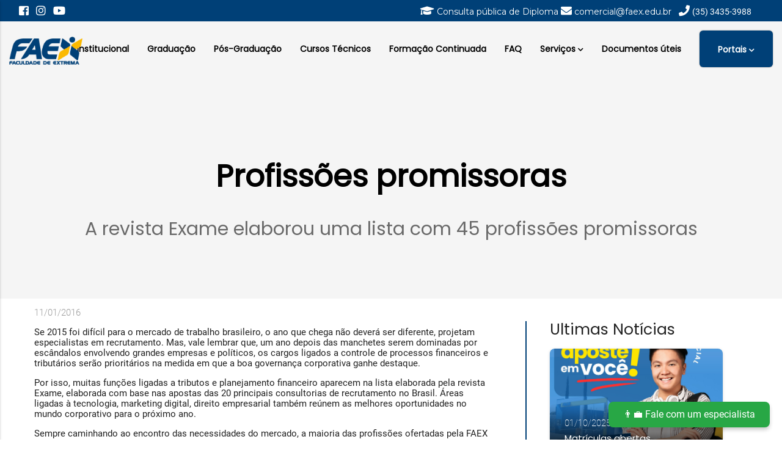

--- FILE ---
content_type: text/html; charset=UTF-8
request_url: https://faex.edu.br/noticia/8d255e1e608e20d07f0fcfbcb95bc14abffba589
body_size: 88219
content:
<!DOCTYPE html>
<html lang="pt-br">
<head>
    <!-- Google Tag Manager -->
    <script>(function(w,d,s,l,i){w[l]=w[l]||[];w[l].push({'gtm.start':
                new Date().getTime(),event:'gtm.js'});var f=d.getElementsByTagName(s)[0],
            j=d.createElement(s),dl=l!='dataLayer'?'&l='+l:'';j.async=true;j.src=
            'https://www.googletagmanager.com/gtm.js?id='+i+dl;f.parentNode.insertBefore(j,f);
        })(window,document,'script','dataLayer','GTM-WMQPLXLJ');</script>
    <!-- End Google Tag Manager -->


    <!--[if lt IE 9]>
    <script src="http://html5shim.googlecode.com/svn/trunk/html5.js"></script>
    <script src="http://css3-mediaqueries-js.googlecode.com/svn/trunk/css3-mediaqueries.js"></script>
    <![endif]-->

    <!-- Global site tag (gtag.js) - Google Analytics -->
    <script async src="https://www.googletagmanager.com/gtag/js?id=UA-123680123-1"></script>

    <script>
        window.dataLayer = window.dataLayer || [];
        function gtag(){dataLayer.push(arguments);}
        gtag('js', new Date());
        gtag('config', 'UA-123680123-1');
    </script>

    <script src="/js/jquery.js"></script>

    <!--Loader Script-->
    <script src="/js/jquery-2.1.3.js"></script>
    <!--script type="text/javascript" async src="https://d335luupugsy2.cloudfront.net/js/loader-scripts/4ea78b94-f1d2-4cbd-875b-26e8ee81e9ef-loader.js" ></script-->

    <!--Import Google Icon Font-->
    <link href="https://fonts.googleapis.com/icon?family=Material+Icons" rel="stylesheet">
    <link href="https://fonts.googleapis.com/css?family=Open+Sans|Raleway" rel="stylesheet">
    <link href="https://fonts.googleapis.com/css?family=Ranga" rel="stylesheet">
    <link href="https://fonts.googleapis.com/css?family=Montserrat&display=swap" rel="stylesheet">
    <link href="https://fonts.googleapis.com/css2?family=Poppins&display=swap" rel="stylesheet">
    




    <title>FAEX | Faculdade de Extrema</title>
    <meta name="description" content="Faculdade de Ciências Sociais e Aplicadas de Extrema. Cursos de Graduação, Pós Graduação, Técnicos e Extensão Universitária">
    <meta charset="utf-8">
	<link rel="shortcut icon" href="/img/icons/favicon.png" type="image/x-icon"/>
	<link rel="manifest" href="/manifest.json">

    <!--Let browser know website is optimized for mobile-->
    <meta name="viewport" content="width=device-width, initial-scale=1.0"/>

    <!--CSS Imports-->
    <link type="text/css" rel="stylesheet" href="/css/materialize.min.css"  media="screen,projection"/>
    <link type="text/css" rel="stylesheet" href="/css/navbar.css"  media="screen,projection"/>
    <link type="text/css" rel="stylesheet" href="/css/slider.css"  media="screen,projection"/>
    <link type="text/css" rel="stylesheet" href="/css/grid-cursos.css"  media="screen,projection"/>
    <link type="text/css" rel="stylesheet" href="/css/noticias.css"  media="screen,projection"/>
    <link type="text/css" rel="stylesheet" href="/css/animations.css"  media="screen,projection"/>
    <link type="text/css" rel="stylesheet" href="/css/mapa.css"  media="screen,projection"/>
    <link type="text/css" rel="stylesheet" href="/css/custom.css"  media="screen,projection"/>
    <link type="text/css" rel="stylesheet" href="/css/titulos.css"  media="screen,projection"/>
    <link type="text/css" rel="stylesheet" href="/css/bolsas-estudo.css"  media="screen,projection"/>
    <link type="text/css" rel="stylesheet" href="/css/footer.css"  media="screen,projection"/>
    <link type="text/css" rel="stylesheet" href="/css/cursos.css"  media="screen,projection"/>
    <link type="text/css" rel="stylesheet" href="/css/eventos.css"  media="screen,projection"/>
    <link type="text/css" rel="stylesheet" href="/css/estilo.css"  media="screen,projection"/>
    <link type="text/css" rel="stylesheet" href="/css/dropdown.css"  media="screen,projection"/>
    <link type="text/css" rel="stylesheet" href="/css/detalhes-noticias.css"  media="screen,projection"/>
    <link type="text/css" rel="stylesheet" href="/css/normalize.css"  media="screen,projection"/>
    <link type="text/css" rel="stylesheet" href="/css/breadcrumb.css"  media="screen,projection"/>
    <link type="text/css" rel="stylesheet" href="/css/buttons.css"  media="screen,projection"/>
    <link type="text/css" rel="stylesheet" href="/css/documentos-institucionais.css"  media="screen,projection"/>
    <link type="text/css" rel="stylesheet" href="/css/institucional.css"  media="screen,projection"/>
    <link type="text/css" rel="stylesheet" href="/css/trabalhe-conosco.css"  media="screen,projection"/>
    <link type="text/css" rel="stylesheet" href="/css/login.css"  media="screen,projection"/>
    <link type="text/css" rel="stylesheet" href="/css/oportunidades.css"  media="screen,projection"/>
    <link type="text/css" rel="stylesheet" href="/css/cpa.css"  media="screen,projection"/>
    <link type="text/css" rel="stylesheet" href="/css/ouvidoria.css"  media="screen,projection"/>
    <link type="text/css" rel="stylesheet" href="/css/fale_conosco.css"  media="screen,projection"/>
    <link type="text/css" rel="stylesheet" href="/css/tv-faex.css"  media="screen,projection"/>
    <link type="text/css" rel="stylesheet" href="/css/nupac.css"  media="screen,projection"/>
    <link type="text/css" rel="stylesheet" href="/css/soe.css"  media="screen,projection"/>
    <link type="text/css" rel="stylesheet" href="/css/biblioteca.css"  media="screen,projection"/>
    <link type="text/css" rel="stylesheet" href="/css/header.css"  media="screen,projection"/>
    <link type="text/css" rel="stylesheet" href="/css/conheca-extrema.css"  media="screen,projection"/>
    <link type="text/css" rel="stylesheet" href="/css/galeria-fotos.css"  media="screen,projection"/>
    <link type="text/css" rel="stylesheet" href="/css/banco_talentos.css"  media="screen,projection"/>


    <!-- CSS Media Queries Imports-->
    <link type="text/css" rel="stylesheet" href="/css/media_queries/conheca-extrema.css"  media="screen,projection"/>
    <link type="text/css" rel="stylesheet" href="/css/media_queries/tv-faex.css"  media="screen,projection"/>
    <link type="text/css" rel="stylesheet" href="/css/media_queries/biblioteca.css"  media="screen,projection"/>
    <link type="text/css" rel="stylesheet" href="/css/media_queries/bolsas_estudo.css"  media="screen,projection"/>
    <link type="text/css" rel="stylesheet" href="/css/media_queries/eventos.css"  media="screen,projection"/>
    <link type="text/css" rel="stylesheet" href="/css/media_queries/grid_cursos.css"  media="screen,projection"/>
    <link type="text/css" rel="stylesheet" href="/css/media_queries/navbar.css"  media="screen,projection"/>
    <link type="text/css" rel="stylesheet" href="/css/media_queries/page_noticias.css"  media="screen,projection"/>
    <link type="text/css" rel="stylesheet" href="/css/media_queries/slider.css"  media="screen,projection"/>
    <link type="text/css" rel="stylesheet" href="/css/media_queries/titulos.css"  media="screen,projection"/>
    <link type="text/css" rel="stylesheet" href="/css/media_queries/detalhes_noticias.css"  media="screen,projection"/>
    <link type="text/css" rel="stylesheet" href="/css/media_queries/oportunidades.css"  media="screen,projection"/>
    <link type="text/css" rel="stylesheet" href="/css/media_queries/cpa.css"  media="screen,projection"/>
    <link type="text/css" rel="stylesheet" href="/css/media_queries/login.css"  media="screen,projection"/>
    <link type="text/css" rel="stylesheet" href="/css/media_queries/page_cursos.css"  media="screen,projection"/>
    <link type="text/css" rel="stylesheet" href="/css/media_queries/ouvidoria.css"  media="screen,projection"/>
    <link type="text/css" rel="stylesheet" href="/css/media_queries/page_eventos.css"  media="screen,projection"/>
    <link type="text/css" rel="stylesheet" href="/css/media_queries/mapa.css"  media="screen,projection"/>
    <link type="text/css" rel="stylesheet" href="/css/media_queries/institucional.css"  media="screen,projection"/>
    <link type="text/css" rel="stylesheet" href="/css/media_queries/fale_conosco.css"  media="screen,projection"/>
    <link type="text/css" rel="stylesheet" href="/css/media_queries/nupac.css"  media="screen,projection"/>

    <!--Font Awesome-->
    <link rel="stylesheet" href="https://use.fontawesome.com/releases/v5.6.3/css/all.css" integrity="sha384-UHRtZLI+pbxtHCWp1t77Bi1L4ZtiqrqD80Kn4Z8NTSRyMA2Fd33n5dQ8lWUE00s/" crossorigin="anonymous">

    <script src="https://www.google.com/recaptcha/api.js" async defer></script>

	<link type="text/css" rel="stylesheet"  href="/css/styleVideos.css" />
    <link type="text/css" rel="stylesheet"  href="/css/mobile.min.css" />


    <link rel="manifest" href="//manifest.json" />
    <script src="https://cdn.onesignal.com/sdks/OneSignalSDK.js" async=""></script>
    <script>
        var OneSignal = window.OneSignal || [];
        OneSignal.push(function() {
            OneSignal.init({
                appId: "e40c75d5-ce21-43a8-a860-b0bf6aae16bc",
                autoRegister: true,
                notifyButton: {
                    enable: false,

                    text: {
                        'tip.state.unsubscribed': 'Assinar notificações',
                        'tip.state.subscribed': "Você está inscrito nas notificações",
                        'tip.state.blocked': "Você bloqueou notificações",
                        'message.prenotify': 'Clique para subscrever as notificações',
                        'message.action.subscribed': "Obrigado por se inscrever!",
                        'message.action.resubscribed': "Você está inscrito nas notificações",
                        'message.action.unsubscribed': "Você não receberá notificações novamente",
                        'dialog.main.title': 'Gerenciar Notificações',
                        'dialog.main.button.subscribe': 'SE INSCREVA!',
                        'dialog.main.button.unsubscribe': 'UNSUBSCRIBE',
                        'dialog.blocked.title': 'Desbloquear Notificações',
                        'dialog.blocked.message': "Siga estas instruções para permitir notificações:"
                    }
                },
                promptOptions: {
                    /* actionMessage limited to 90 characters */
                    actionMessage: "Gostaríamos de mostrar notificações para as últimas novidades e atualizações.",
                    /* acceptButtonText limited to 15 characters */
                    acceptButtonText: "PERMITIR",
                    /* cancelButtonText limited to 15 characters */
                    cancelButtonText: "NÃO, OBRIGADO"
                },
            });
        });
    </script>

    <!--Loader JS-->
    <script src="/js/loader.js" type="text/javascript"></script>
</head>
<body><!--A FAEX-->


<div class="information-contact hide-on-med-and-down" style="height: 35px; padding-top: 8px;">
    <div class="row">
        <div class="col l3 s12">
            <a href="//pt-br.facebook.com/faculdadedeextrema" target="_blank"><i class="fab fa-facebook-square"></i></a>&nbsp;&nbsp;
            <a href="//instagram.com/faexoficial" target="_blank"><i class="fab fa-instagram"></i></a>&nbsp;&nbsp;
            <a href="https://www.youtube.com/channel/UC-BIilnELLe5QYECYX70_nQ" target="_blank" ><i class="fab fa-youtube"></i></a>&nbsp;&nbsp;
        </div>

        <div class="col l9 s12">
            <div class="row" style="margin: 0; float: right ">
                <div class="col l12">
                    <i class="fas fa-graduation-cap"></i>
                    <span>
                        <a href="https://portal.faex.edu.br/framehtml/web/app/Edu/PortalEducacional/js/aluno/diploma/" target="_blank" style="color: #FFFFFF;">
                            Consulta pública de Diploma
                        </a>
                    </span>
                    <i class="fas fa-envelope"></i>
                    <span>comercial@faex.edu.br</span>&nbsp;&nbsp;
                    <i class="fas fa-phone"></i>
                    <span class="number">(35) 3435-3988</span>&nbsp;&nbsp;
                </div>
            </div>
        </div>
    </div>
</div>


<nav class="menu-servicos">
    <div class="nav-wrapper">

        <!--Logo-->
        <a href="/" alt="Faculdade de Extrema" class="brand-logo"><img class="logo" src="/img/logo.png"></a>

        <!--Icone Menu-->
        <a href="#" data-activates="slide-out" class="button-collapse show-on-small"><i class="material-icons icon-menu">menu</i></a>

        <a href="#modal1"  class="modal-trigger right hide-on-large-only" style="margin-right: 15px"><i class="material-icons icon-menu">person</i></a>



        <!--Lista dos Serviços-->
        <ul class="right hide-on-med-and-down" style="margin-top: -12px">
            <!--li>
                <a href="/">Home</a>
            </li-->

            <li>
                <a href="/institucional">Institucional </a>
            </li>

           <!-- <li>
                <a class="btn btn-flat-2 white-text dropdown-trigger" data-activates="cursos">Estude Aqui <i style="font-size: 10px" class="fas fa-chevron-down"></i></a>
            </li>  -->

            <li><a href="/vestibularFAEX/cursos/">Graduação</a></li>
            <li><a href="https://pos.faex.edu.br/">Pós-Graduação</a></li>
            <li><a href="/tecnicos">Cursos Técnicos</a></li>
            <li><a href="/extensao" target="_blank">Formação Continuada</a></li>
            <!-- <li>
                <a href="/extensao" target="_blank">Business</a>
            </li> -->

            <li>
                <a href="https://blog.faex.edu.br/faq/" target="_blank">FAQ</a>
            </li>
            <li>
                <a class="dropdown-trigger" data-activates="servicos">Serviços <i style="font-size: 10px" class="fas fa-chevron-down"></i></a>
            </li>
            <li>
                <!--a class="dropdown-trigger" data-activates="calendario">Calendário Letivo <i style="font-size: 10px" class="fas fa-chevron-down"></i></a-->
                <a href="https://faex.edu.br/documentos" target="_blank">Documentos úteis</a>
            </li>
            <li>
                <a class="btn-flat white-text dropdown-trigger" data-activates="areaAluno">Portais <i style="font-size: 10px" class="fas fa-chevron-down"></i></a>
            </li>
        </ul>
    </div>
    <!-- Dropdown Cursos -->
    <!--ul id='calendario' class='dropdown-content'>
        <li><a href="https://faex.edu.br/docs/b3bbba9b6f56bff25e65e6904e232902calend%C3%A1rio2022_1.pdf">Cursos Presenciais</a></li>
        <li><a href="https://faex.edu.br/docs/d1eee359a3346119a3c2a2fe56e100c3quadro_de_horarios.pdf">Quadro de Horários 2022/2</a></li>
        <li><a href="https://faex.edu.br/docs/lista_de_salas.pdf">Lista de Salas 2022/2</a></li>
    </ul-->


    <!-- Dropdown Cursos -->
    <ul id='cursos' class='dropdown-content'>
        <li><a href="/vestibularFAEX/cursos/">Graduação</a></li>
        <li><a href="https://pos.faex.edu.br/">Pós-Graduação</a></li>
        <li><a href="/tecnicos">Cursos Técnicos</a></li>
        <!--li><a href="/extensao" class="white-text">Faex Business</a></li-->

    </ul>

    <!-- Dropdown Servicos  -->
    <ul id='servicos' class='dropdown-content'>
        <li><a href="/pronto-socorro-psicologico">Clínica de Psicologia FAEX</a></li>
        <li><a href="/biblioteca">Biblioteca</a></li>
        <li><a href="/noticias">Notícias</a></li>
        <li><a href="/cpa">CPA</a></li>
        <!--li><a href="/soe">Smile</a></li-->
        <li><a href="/egresso">Egressos</a></li>
        <li><a href="/nupac">NUPAC</a></li>
        <li><a href="/estagio">Núcleo de Estágio</a></li>
        <li><a href="/oportunidades">Oportunidades</a></li>
        <li><a href="/ouvidoria">Ouvidoria</a></li>
        <li><a href="/seja-parceiro">Seja Parceiro</a></li>
        <li><a href="/trabalhe-conosco">Trabalhe Conosco</a></li>
        <li><a href="/conheca-extrema">Conheça Extrema</a></li>
        <li><a href="/documentos">Downloads</a></li>
        <li><a href="https://blog.faex.edu.br/faq/" target="_blank">Dúvidas Frequentes</a></li>

    </ul>

    <!-- Dropdown Area do Aluno -->
    <ul id='areaAluno' class='dropdown-content'>
        <li><a href="https://portal.faex.edu.br/framehtml/web/app/edu/PortalEducacional" target="_blank">Portal do Aluno</a></li>
        <li><a href="https://portal.faex.edu.br/Corpore.Net/Login.aspx" target="_blank">Portal do Professor</a></li>
        <li><a href="https://virtual.faex.edu.br/" target="_blank">Ambiente Virtual</a></li>
        <li><a href="http://biblioteca.faex.edu.br/" target="_blank">Biblioteca Virtual</a></li>
    </ul>

    <!-- Dropdown Estude na FAEX
    <ul id='estudeFaex' class='dropdown-content'>
        <li><a href="https://conteudo.faex.edu.br/enem" target="_blank">Ingresso com ENEM</span></a></li>
        <li><a href="https://conteudo.faex.edu.br/agendar" target="_blank">Vestibular Agendado</span></a></li>
        <li><a href="https://portal.faex.edu.br/web/app/Edu/PortalProcessoSeletivo/?c=1&f=1&ps=65#/es/informacoes"target="_blank">Inscrição Enfermagem</a></li>
        <li><a href="https://faex.edu.br/central-do-candidato" target="_blank">Central do Candidato/2ª Via Boleto</a></li>
        <li><a href="http://vestibular.faex.edu.br/m_transferencia/" target="_blank">Transferência Externa</a></li>
        <li><a href="https://vestibular.faex.edu.br/m_boleto/" target="_blank">Resultado Vestibular</a></li>
    </ul> -->
</nav>

<!--Area do aluno e professor
<div class="area-aluno-professor hide-on-large-only">
    <div class="row">
        <div class="col l4">
            <a class="btn-small white-text">Portal do Aluno</a>
        </div>
        <div class="col l4">
            <a class="btn-small">Portal do Professor</a>
        </div>
        <div class="col l4">
            <a class="btn-small green darken-4">Portal EAD</a>
        </div>
    </div>

</div>-->

<!--Menu Lateral-->
<ul id="slide-out" class="side-nav">
    <li>
        <ul class="collapsible collapsible-accordion">
            <li class="sd-menu-item"> <a href="/" class="collapsible-header waves-effect"><i style="width: 15px" class="material-icons white-text">home</i>Página Principal</a> </li>
            <li class="sd-menu-item"> <a href="/institucional" class="collapsible-header waves-effect"><i style="width: 15px" class="material-icons white-text">account_balance</i>Institucional</a>  </li>
            <li class="sd-menu-item"> <a href="https://faex.edu.br/documentos"
                                         class="collapsible-header waves-effect">
                    <i style="width: 15px" class="material-icons white-text">account_balance</i>Documentos úteis</a>
            </li>

            <li class="sd-menu-item"> <a href="https://blog.faex.edu.br/faq/" class="collapsible-header waves-effect"><i style="width: 15px" class="material-icons white-text">account_balance</i>FAQ</a>  </li>
            <li class="sd-menu-item"> <a href="#" class="collapsible-header waves-effect"><i style="width: 15px" class="material-icons white-text">school</i>Cursos<i style="font-size: 12px" class="fas fa-chevron-down right white-text"></i> </a>
                <div class="collapsible-body">
                    <ul>
                        <li><a href="/vestibularFAEX/cursos/">Graduação</a></li>
                        <li><a href="https://pos.faex.edu.br/">Pós-Graduação</a></li>
                        <li><a href="/tecnicos">Cursos Técnicos</a></li>
                    </ul>
                </div>
            </li>
            <li class="sd-menu-item"><a href="/extensao" class="collapsible-header waves-effect">
                    <i style="width: 15px" class="material-icons white-text">school</i>Formação Continuada</a></li>
            <li class="sd-menu-item"><a href="/extensao" class="collapsible-header waves-effect">
                    <i style="width: 15px" class="material-icons white-text">school</i>Business</a></li>

        <!--
            <li class="sd-menu-item"> <a href="#" class="collapsible-header waves-effect"><i style="width: 15px" class="material-icons white-text">people_outline</i>Estude na FAEX<i style="font-size: 12px" class="fas fa-chevron-down right white-text"></i> </a>
                <div class="collapsible-body">
                    <ul>
                        <li><a href="https://conteudo.faex.edu.br/agendar" target="_blank">Vestibular Agendado</span></a></li>
                        <li><a href="https://conteudo.faex.edu.br/enem" target="_blank">Ingresso com ENEM</span></a></li>
                        <li><a href="https://portal.faex.edu.br/web/app/Edu/PortalProcessoSeletivo/?c=1&f=1&ps=65#/es/informacoes"target="_blank">Inscrição Enfermagem</a></li>
                        <li><a href="http://vestibular.faex.edu.br/m_transferencia/" target="_blank">Transferência Externa</span></a></li>
                        <li><a href="https://faex.edu.br/central-do-candidato" target="_blank">Central do Candidato/2ª Via Boleto</a></li>
                        <li><a href="https://vestibular.faex.edu.br/m_boleto/" target="_blank">Resultado Vestibular</a></li>
                    </ul>
                </div>
            </li>
        -->
            <li class="sd-menu-item"> <a href="#" class="collapsible-header waves-effect"><i style="width: 15px" class="material-icons white-text">event</i>Informativos<i style="font-size: 12px" class="fas fa-chevron-down right white-text"></i> </a>
                <div class="collapsible-body">
                    <ul>
                        <li><a href="https://blog.faex.edu.br/faq/" target="_blank"> FAQ FAEX</a></li>
                        <li><a href="/noticias"> Notícias</a></li>
                    </ul>
                </div>
            </li>

            <li class="sd-menu-item"> <a href="#" class="collapsible-header waves-effect"><i style="width: 15px" class="material-icons white-text">work</i>Empregos e Estágios<i style="font-size: 12px" class="fas fa-chevron-down right white-text"></i> </a>
                <div class="collapsible-body">
                    <ul>
                        <li><a href="/seja_parceiro"> FAEX Business</a></li>
                        <li><a href="/estagio"> Núcleo de Estágio</a></li>
                        <li><a href="/oportunidades"> Oportunidades</a></li>
                        <li><a href="/trabalhe-conosco"> Trabalhe Conosco</a></li>
                    </ul>
                </div>
            </li>

            <li class="sd-menu-item"> <a href="#" class="collapsible-header waves-effect"><i style="width: 15px" class="material-icons white-text">search</i>Serviços<i style="font-size: 12px" class="fas fa-chevron-down right white-text"></i> </a>
                <div class="collapsible-body">
                    <ul>
                        <li><a href="/pronto-socorro-psicologico">Clínica de Psicologia FAEX</a></li>
                        <li><a href="/biblioteca"> Biblioteca</a></li>
                        <li><a href="/cpa"> CPA</a></li>
                        <li><a href="/documentos"> Documentos</a></li>
                        <li><a href="/egresso"> Egresso</a></li>
                        <li><a href="/nupac"> NUPAC</a></li>
                        <!--li><a href="/soe"> Smile</a></li-->
                        <li><a href="/ouvidoria"> Ouvidoria</a></li>

                    </ul>
                </div>
            </li>
            <li class="sd-menu-item"><a href="https://faex.edu.br/vestibular" class="collapsible-header waves-effect"><i style="width: 15px" class="material-icons white-text">insert_emoticon</i>Estude na FAEX</a></li>
            <li class="sd-menu-item"><a href="/fale-conosco" class="collapsible-header waves-effect"><i style="width: 15px" class="material-icons white-text">contact_phone</i>Fale Conosco</a></li>
        </ul>
    </li>


</ul>


<div class="modal-area-aluno">
    <div id="modal1" class="modal">
        <h2 class="title">Área do Aluno / Professor</h2>

        <div class="row">
            <div class="col s12">
                <a href="https://portal.faex.edu.br/framehtml/web/app/edu/PortalEducacional" target="_blank">Portal do Aluno</a>
            </div>
        </div>

        <div class="row">
            <div class="col s12">
                <a href="https://portal.faex.edu.br/Corpore.Net/Login.aspx" target="_blank">Portal do Professor</a>
            </div>
        </div>

        <div class="row">
            <div class="col s12">
                <a href="https://virtual.faex.edu.br/" target="_blank">Ambiente Virtual</a>
            </div>
        </div>


        <div class="modal-footer">
            <a style="box-shadow: none" href="#!" class="white-text modal-action modal-close waves-effect waves-green btn-flat">Fechar</a>
        </div>
    </div>
</div>

    <div class="details-content">
        <!--Header-->
        <div class="notice-details-header">
            <h2 class="notice-details-title">Profissões promissoras</h2>

            <div class="notice-call">
                <h3>A revista Exame elaborou uma lista com 45 profissões promissoras </h3>
            </div>
        </div>


        <div class="row">
            <!-- Texto da Noticia-->
            <div class="col l8 m8 s12">
                <span class="data-noticia">11/01/2016</span>

                <div class="notice-text">
                    <p><p>Se 2015 foi dif&iacute;cil para o&nbsp;mercado de trabalho&nbsp;brasileiro, o ano que chega n&atilde;o dever&aacute; ser diferente, projetam especialistas em recrutamento. Mas, vale lembrar que, um ano depois das manchetes serem dominadas por esc&acirc;ndalos envolvendo grandes empresas e pol&iacute;ticos, os cargos ligados a controle de processos financeiros e tribut&aacute;rios ser&atilde;o priorit&aacute;rios na medida em que a boa governan&ccedil;a corporativa ganhe destaque.</p><p>Por isso, muitas fun&ccedil;&otilde;es ligadas a tributos e planejamento financeiro aparecem na lista elaborada pela revista Exame, elaborada com base nas apostas das 20 principais consultorias de recrutamento no Brasil. &Aacute;reas ligadas &agrave; tecnologia, marketing digital, direito empresarial tamb&eacute;m re&uacute;nem as melhores oportunidades no mundo corporativo para o pr&oacute;ximo ano.</p><p>Sempre caminhando ao encontro das necessidades do mercado, a maioria das profiss&otilde;es ofertadas pela FAEX est&aacute; na lista da Exame. Confira quais s&atilde;o elas no link <a href="http://exame.abril.com.br/carreira/noticias/45-profissoes-e-carreiras-promissoras-para-2016">http://exame.abril.com.br/carreira/noticias/45-profissoes-e-carreiras-promissoras-para-2016</a></p></p>
                </div>
                <div class="row notice-details-image">
                    <h2 class="title">Imagens</h2>
                        <div style="overflow-y: scroll; height: auto; max-height: 500px; ">
                            <div class="row">
                                    <div class="col l4 m6 s6">
                                        <img class="responsive-img materialboxed" src="//faex.edu.br/_arquivos/_noticias/508027001452528267_size_810_16_9_grupo-de-executivos.jpg">
                                    </div>
                                    </div>                        </div>
                </div>
            </div>

            <!-- Seção compartilhar e ultimas noticias -->
            <div class="col l4 m4 s12">
                <div class="latest-news">
                    <h3>Ultimas Notícias</h3>
                       
                    
            <div class="card" style="background-image: url('//faex.edu.br/_arquivos/_noticias/458249ae59fe986b41b8d8ad4f6463c4aposte square 2.jpg')">
                <div class="card-content" >
                        <span class="data">01/10/2025</span>
                         <a href='fee8346a5a401a9c314846811346613d2ddf998c' class='card-title'>Matrículas abertas</a>
                </div>
            </div>
                    
         
                    
            <div class="card" style="background-image: url('//faex.edu.br/_arquivos/_noticias/07eb4cd09d489d2e56820d1d19c32e401758380973818.jpeg')">
                <div class="card-content" >
                        <span class="data">23/09/2025</span>
                         <a href='9b42c60dfb2b5a8e1c588b0ec793752aa4f299f3' class='card-title'>🎓 Certificação conquistada!</a>
                </div>
            </div>
                    
         
                    
            <div class="card" style="background-image: url('//faex.edu.br/_arquivos/_noticias/e28127ce7bfb7f9a4d62254a724b3cc8EMS01947.jpg')">
                <div class="card-content" >
                        <span class="data">25/10/2022</span>
                         <a href='0200320ae3bc247e747ef93e3259bc29ddf53392' class='card-title'>FETEF 2022</a>
                </div>
            </div>
                    
         
                    
            <div class="card" style="background-image: url('//faex.edu.br/_arquivos/_noticias/4595c8c6185fb330e85c38855d80ef7601_postagem2 (1).png')">
                <div class="card-content" >
                        <span class="data">12/11/2020</span>
                         <a href='1f6ae7aaf57c91eff8b09946b2fdf0abd67ac2cf' class='card-title'>Novembro Azul: hora da rapaziada se cuidar</a>
                </div>
            </div>
                    
                             <a href="/noticias" class="btn btn-ver-todas">Ver todas</a>
                </div>
            </div>
        </div>
        
    </div>

    
<!-- Botão verde com ícone de agente -->
<button onclick="openForm()" style=" z-index: 300000;
  position: fixed; bottom: 20px; right: 20px; padding: 12px 24px;
  background-color: #28a745; color: white; font-size: 16px;
  border: none; border-radius: 8px; cursor: pointer;
  box-shadow: 0 4px 6px rgba(0,0,0,0.2); display: flex; align-items: center;
">
    👨‍💼&nbsp;Fale com um especialista
</button>
<!-- Google Tag Manager (noscript) -->
<noscript><iframe src="https://www.googletagmanager.com/ns.html?id=GTM-WMQPLXLJ"
                  height="0" width="0" style="display:none;visibility:hidden"></iframe></noscript>
<!-- End Google Tag Manager (noscript) -->

<!-- Formulário pop-up -->
<div id="popupForm" style=" z-index: 300000;
  display: none; position: fixed; bottom: 80px; right: 20px; width: 320px;
  background: white; padding: 20px; box-shadow: 0 0 12px rgba(0,0,0,0.3);
  border-radius: 12px; font-family: sans-serif;
">
    <h3 style="margin-bottom: 15px;">Entraremos em contato</h3>
    <form action="https://formsubmit.co/bbb74590644f3161e0fbd3ad9c84f615" method="POST" id="contactForm">
        <input type="hidden" name="_captcha" value="false">
        <input type="hidden" name="_next" value="https://faex.edu.br/">

        <input type="text" name="nome" placeholder="Nome completo" required style="width: 100%; margin-bottom: 10px; padding: 8px;" />
        <input type="email" name="email" placeholder="E-mail" required style="width: 100%; margin-bottom: 10px; padding: 8px;" />
        <input type="tel" name="telefone" id="telefone" placeholder="(35) 91234-5678" required style="width: 100%; margin-bottom: 10px; padding: 8px;" pattern="\(\d{2}\) \d{4,5}-\d{4}" />
        <input type="text" name="curso" placeholder="Curso de interesse" style="width: 100%; margin-bottom: 10px; padding: 8px;" />
        <button type="submit" style="width: 100%; background: #28a745; color: white; border: none; padding: 10px; border-radius: 6px;">Enviar</button>
    </form>
    <button onclick="closeForm()" style="margin-top: 10px; width: 100%; background: #ccc; border: none; padding: 10px; border-radius: 6px;">Fechar</button>
</div>

<script>
    function openForm() {
        document.getElementById("popupForm").style.display = "block";
    }

    function closeForm() {
        document.getElementById("popupForm").style.display = "none";
    }

    // Máscara de telefone em tempo real
    document.getElementById("telefone").addEventListener("input", function (e) {
        let input = e.target.value.replace(/\D/g, "").slice(0, 11); // Só números
        let formatted = "";

        if (input.length >= 2) {
            formatted += `(${input.slice(0, 2)}) `;
            if (input.length >= 7) {
                formatted += `${input.slice(2, 7)}-${input.slice(7, 11)}`;
            } else if (input.length > 2) {
                formatted += input.slice(2);
            }
        } else {
            formatted = input;
        }

        e.target.value = formatted;
    });
</script>


<footer class="page-foter">

    <!--  Linha do vestibular -->


    <div class="row linha-vestibular">
        <div class="container">
            <div style="text-align: center" class="col l12 s12">
                <a href="https://faex.edu.br/vestibular" target="_blank"> Confira nossos descontos para ingressantes!</a>
            </div>

            <!-- Botão inscreva-se

            <div class="col l5 s12">
                <div class="col s12 l12 hide-on-med-and-down"><a href="https://blog.faex.edu.br/vestibular/cupom/"
                                                                 class="botao-inscrever" style="color: #002752">INSCRIÇÕES ABERTAS</a>
                </div>
            </div> -->
        </div>
    </div>


    <!-- Documentos para Donwoloads-->

    <div class="row botoes hide-on-med-and-down ">
        <div class="container">
            <!-- <div class="col s12 l2">
                <ul>
                    <li class="list-item"><a href="https://blog.faex.edu.br/vestibular/cupom/" target="_blank">Vestibular </a>
                    </li>
                </ul>
            </div>   -->

            <div class="col s12 l2">
                <ul>
                    <li class="list-item"><a href="/documentos" target="_blank">Documentos</a></li>
                </ul>
            </div>

            <div class="col s12 l2">
                <ul>
                    <li class="list-item" ><a href="/seja-parceiro" target="_blank">FAEX Business</a></li>
                </ul>

            </div>

            <div class="col s12 l2">
                <ul>
                    <li class="list-item"><a href="/noticias" target="_blank">Notícias</a></li>
                </ul>

            </div>

            <div class="col s12 l2">
                <ul>
                    <li class="list-item"><a href="/fale-conosco" target="_blank">Fale Conosco</a>
                    </li>
                </ul>
            </div>

            <div class="col s12 l2">
                <ul>
                    <li class="list-item"><a href="/oportunidades"
                                             target="_blank">Oportunidades </a></li>
                </ul>
            </div>
            <div class="col s12 l2">
                <ul>
                    <li class="list-item" ><a href="/politica-de-privacidade"
                                             target="_blank" style="color: #0A2E4E; font-weight: bold;">Política de Privacidade </a></li>
                </ul>
            </div>
        </div>
    </div>


    <!-- Linha com as principais páginas -->
    <!--
        <div class="row">
            <div class="linha-links">
                <div class="container">
                    <div class="row">
                        <div class="col s12 l3"><a href="">CPA</a></div>
                        <div class="col s12 l3"><a href="">Ouvidoria</a></div>
                        <div class="col s12 l3"><a href="">Oportunidades</a></div>
                        <div class="col s12 l3"><a href="">Seja Parceiro</a></div>
                    </div>
                </div>
            </div>
        </div>
    -->


    <!-- Contatos Faex -->
    <style>
        .e-mec {
            text-align: center;
        }
        .e-mec img{
            width: 65vw;
        }
    </style>

    <div class="e-mec">
        <a href="https://emec.mec.gov.br/emec/consulta-cadastro/detalhamento/d96957f455f6405d14c6542552b0f6eb/MjI3MA==">
            <img src="https://faex.edu.br/inc/e-mec.png" alt="">
        </a>
    </div>
    <div class="row" style="padding: 15px;">
        <div class="container">

            <div class="col s12 l4 texto-footer">
                <div class="col s12 l12"><h5>Campus Extrema</h5></div>
                <div class="col s12 l12" style="text-align: center"><a href="https://goo.gl/maps/Ny3pmR8RSqeQQtGg8" target="_blank">Av. Paulo Migliorini, 303 - Morro Grande,<br> 37640-000 Extrema/MG</a></div>

            </div>
                        <!-- logo -->
            <div class="col s12 l4 hide-on-med-and-down " style="text-align: center">
                <div class="col l12 hide-on-small-only"> <img alt="Faculdade de Extrema" class="logo-footer" src="/img/logo.png">     </div>
                <!-- Redes Sociais -->
                <div class="col l12 redes-footer">
                    <a href="//pt-br.facebook.com/faculdadedeextrema" target="_blank"><i class="fab fa-facebook-square"></i></a>
                    <a href="//instagram.com/faexoficial" target="_blank"><i class="fab fa-instagram"></i></a>
                    <a href="https://www.youtube.com/channel/UC-BIilnELLe5QYECYX70_nQ" target="_blank"><i class="fab fa-youtube"></i></a>
                </div>

            </div>



            <div class="col s12 l4 texto-footer">
                <div class="col s12 l12"><h5>Contato</h5></div>
                <div class="col s12 l12" style="text-align: center">Secretaria  <i class="fa fa-phone mr-5"></i> <a href="tel:3534353988" target="_blank">(35)
                        3435-3988</a></div>
                <div class="col s12 l12" style="text-align: center">Financeiro  <i class="fa fa-phone mr-5"></i> <a href="tel:3534354414" target="_blank">(35)
                        3435-4414</a></div>
                <div class="col s12 l12" style="text-align: center">Comercial  <i class="fa fa-phone mr-5"></i> <a href="tel:35343536239" target="_blank">(35)
                        3435-6239</a></div>

                <div class="col s12 l12 center"><i class="fas fa-envelope"></i> <a href="mailto:faex@faex.edu.br"
                                                                                   target="_blank">faex@faex.edu.br</a></div>
            </div>

            <div class="col l12 redes-footer hide-on-large-only" style="margin-left: 75px">
                <a href="//pt-br.facebook.com/faculdadedeextrema" target="_blank"><i class="fab fa-facebook-square"></i></a>
                <a href="//instagram.com/faexoficial" target="_blank"><i class="fab fa-instagram"></i></a>
                <a href="https://www.youtube.com/channel/UC-BIilnELLe5QYECYX70_nQ" target="_blank"><i class="fab fa-youtube"></i></a>
            </div>

        </div>
    </div>


    <!-- Copyright -->
	
    <div class="footer-copyright" style="background-color: white">
        <div class="container">
            <span class="black-text right">Copyright © 2025 FAEX - Faculdade de Extrema. Todos os Direitos Reservados</span>
            <span class="black-text left">Desenvolvido por NEAD </span>
        </div>
    </div>
    </footer>
</body>


<!-- <div class="row ">


        <div class="col s12 m12 l3 hide-on-small-only">
            <h5 class="footer-title">Institucional</h5>
            <ul>
                <li class="list-item"><a href="/timeline.html" target="_blank">Nossa História</a></li>
                <li class="list-item"><a href="/institucional" target="_blank">Infraestrutura</a></li>
                <li class="list-item"><a href="/docs/pdi.pdf" target="_blank">PDI</a></li>
                <li class="list-item"><a href="/docs/regint.pdf" target="_blank">Regulamento Interno</a></li>
                <li class="list-item"><a href="/institucional#parceiros" target="_blank">Parceiros</a></li>
				<li class="list-item"><a href="/docs/regimento.pdf" target="_blank">Regimento Interno</a></li>
				<li class="list-item"><a href="/docs/consup.pdf" target="_blank">CONSUP</a></li>
            </ul>
        </div>



        <div class="col s12 m12 l3">
            <h5 class="footer-title">Contatos</h5>
            <ul>
                <li class="list-item"><a href="https://goo.gl/maps/Ny3pmR8RSqeQQtGg8" target="_blank">Campus Villa Rica: Estr. Mun. Pedro Rosa da Silva, 303 - Vila Rica, 37640-000 Extrema/MG</a></li>
                <li class="list-item"> <i class="fa fa-phone mr-5"></i> <a href="tel:3534356239" target="_blank">(35) 3435-6239</a></li>
                <li class="list-item"><a href="https://goo.gl/maps/DP3CkWn6jeAZCr549 " target="_blank">Polo Cambuí: Praça Coronel Justiniano Centro, 25 - Centro, 37600-000 Cambuí/MG</a></li>
                <li class="list-item"> <i class="fa fa-phone mr-5"></i> <a href="tel:35988026317" target="_blank">(35) 9.8802-6317</a></li>
                <li class="list-item"> <i class="fab fa-whatsapp"></i><a href="https://api.whatsapp.com/send?phone=5535988026318&text=Ol%C3%A1!%20Gostaria%20de%20informa%C3%A7%C3%B5es%20sobre%20o%20vestibular?" target="_blank">&nbsp (35) 8802-6318 </a></li>
                <li class="list-item"> <i class="fas fa-envelope"></i> <a href="mailto:faex@faex.edu.br" target="_blank">faex@faex.edu.br</a></li>
                <li class="list-item"> <i class="fa fa-assistive-listening-systems mr-5"></i> <a href="mailto:ouvidoria@faex.edu.br" target="_blank">ouvidoria@faex.edu.br</a></li>
                <li class="list-item"> <i class="fa fa-globe mr-5"></i> <a href="https://faex.edu.br/" target="_blank">www.faex.edu.br</a></li>
            </ul>

        </div>

		<div class="col s12 m12 l3">
            <h5 class="footer-title">Downloads</h5>
            <ul>
                <li class="list-item"><a href="/docs/manual_aluno.pdf" target="_blank">Manual do Aluno</a></li>
                <li class="list-item"><a href="/docs/calendario_2019.pdf" target="_blank">Calendário Letivo 2019</a></li>
				<li class="list-item"><a href="/docs/orientacoes_matricula" target="_blank" >Orientação matrícula</a></li>
                <li class="list-item"><a href="/docs/2graduacao.pdf" target="_blank" >Regulamento transferência</a></li>
				<li class="list-item"><a href="/docs/regulamento_2graduacao.pdf" target="_blank" >Regulamento 2ª graduação</a></li>
				<li class="list-item"><a href="/docs/Edital_Vestibular_2020.pdf" target="_blank" >Edital vestibular 2020</a></li>
				<li class="list-item"><a href="/docs/Edital_142018.pdf" target="_blank" >Edital Seleção de Docente </a></li>
            </ul>
        </div>
        <div class="col s12 m12 l3 hide-on-small-only">
            <h5 class="footer-title">Conheça-nos</h5>
            <ul>
                <li class="list-item"><a href="/fale-conosco" target="_blank">Fale conosco</a></li>
                <li class="list-item"><a href="https://blog.faex.edu.br/" target="_blank">Blog FAEX</a></li>
                <li class="list-item"><a href="/conheca-extrema" target="_blank">Extrema</a></li>
                <li class="list-item"><a href="/noticias" target="_blank">Notícias</a></li>
                <li class="list-item"><a href="/cpa" target="_blank">CPA</a></li>
				<li class="list-item"><a href="/oportunidades" target="_blank">Oportunidades</a></li>
				<li class="list-item"><a href="/biblioteca" target="_blank">Biblioteca</a></li>
				<li class="list-item"><a href="/ouvidoria" target="_blank">Ouvidoria</a></li>
                <li class="list-item"><a href="/seja-parceiro" target="_blank">Seja Parceiro</a></li>
                
            </ul>
        </div>
        <div class="col s12 m12 l3 hide-on-small-only">
            <h5 class="footer-title">A FAEX</h5>
            <ul>
                <li class="list-item"><a href="/timeline.html" target="_blank">Nossa História</a></li>
                <li class="list-item"><a href="/graduacao" target="_blank">Graduação</a></li>
				<li class="list-item"><a href="/pos" target="_blank">Pós-Graduação</a></li>
                <li class="list-item"><a href="/extensao" target="_blank">Extensão</a></li>
                <li class="list-item"><a href="//vestibular.faex.edu.br" target="_blank">Vestibular</a></li>
                <li class="list-item"><a href="//vestibular.faex.edu.br/m_simulador" target="_blank">Simule sua Mensalidade</a></li>
                <li class="list-item"><a href="/docs/regimento.pdf" target="_blank">Regimento Interno</a></li>
                <li class="list-item"><a href="/docs/consup.pdf" target="_blank">CONSUP</a></li>
                <li class="list-item"><a href="/docs/pdi.pdf" target="_blank">PDI</a></li>
                <li class="list-item"><a href="/docs/regint.pdf" target="_blank">Regulamento Interno</a></li>

            </ul>
        </div>
    </div>


    <div class="row ">
        <div class="col s12 m12 l7 ">
            <img alt="Faculdade de Extrema" class="hide-on-med-and-down logo-footer" src="/img/logo-branco.png">
            <img alt="Responsabilidade Social na IES" style="width: 80px; border-radius: 50%; " class="hide-on-med-and-down center" src="/img/selo_fundo_branco.png">
        </div>
        <div class="col s12 m12 l5">
            <h5 class="footer-title">A Faculdade de Extrema nas Redes Sociais</h5>
            <div class="center" style="margin-top: 15px;">
                <div class="col s4 m2 l2">
                    <a href="https://www.facebook.com/faculdadedeextrema" target="_blank" class="tooltipped" data-position="bottom" data-tooltip="Facebook">
                        <img class="footer-social-icon" src="/img/icons/face-icon.png">
                    </a>
                </div>
                <div class="col s4 m2 l2">
                    <a href="https://www.instagram.com/faexoficial" target="_blank" class="tooltipped" data-position="bottom" data-tooltip="Instagram">
                        <img class="footer-social-icon" src="/img/icons/insta.png">
                    </a>
                </div>
                <div class="col s4 m2 l2">
                    <a href="https://www.youtube.com/user/FA3X" target="_blank" class="tooltipped" data-position="bottom" data-tooltip="Youtube">
                        <img class="footer-social-icon" src="/img/icons/youtube-icon.png">
                    </a>
                </div>
                <div class="col s4 m2 l2">
                    <a href="https://twitter.com/faculdade_faex?lang=pt-br" target="_blank" class="tooltipped" data-position="bottom" data-tooltip="Twitter">
                        <img class="footer-social-icon" src="/img/icons/twitter-icon.png">
                    </a>
                </div>
                <div class="col s4 m2 l2">
                    <a href="https://api.whatsapp.com/send?phone=5535988026318&text=Ol%C3%A1!%20Gostaria%20de%20informa%C3%A7%C3%B5es%20sobre%20o%20vestibular?" target="_blank" class="tooltipped" data-position="bottom" data-tooltip="Whatsapp">
                        <img class="footer-social-icon" src="/img/icons/whats-icon.png">
                    </a>
                </div>
                <div class="col s4 m2 l2">
                    <a href="https://www.linkedin.com/company/faex-faculdade-de-extrema/" target="_blank" class="tooltipped" data-position="bottom" data-tooltip="Linkedin">
                        <img class="footer-social-icon" src="/img/icons/linkedin-icon.png">
                    </a>
                </div>
            </div>
        </div>
-->


<!--Import jQuery before materialize.js-->
<script type="text/javascript" src="https://code.jquery.com/jquery-3.2.1.min.js"></script>
<script type="text/javascript" src="/js/materialize.min.js"></script>

<!--Animações-->
<script src="/js/css3-animate-it.js"></script>

<!-- Plugin Máscaras-->
<script src="https://igorescobar.github.io/jQuery-Mask-Plugin/js/jquery.mask.min.js"></script>

<!--Select Cidade-Estado-->
<script type="text/javascript" src="/js/selectCidade.js"></script>
<script type="text/javascript" src="/js/selectCidadePerfilBT.js"></script>
<script type="text/javascript" src="/js/selectCidadeExpBT.js"></script>

<!--Funcôes Jquery-->
<script type="text/javascript" src="/js/functions.js"></script>

<!--Chat TawkTo-->
<script type="text/javascript" src="/js/tawkTo.js"></script>

<!--Youtube Embed-->
<script type="text/javascript" src="/js/jquery.youtube.channel.js"></script>
<script type="text/javascript" src="/js/youtubeVideos.js"></script>
<!--End Youtube Embed-->

<script src='/js/tinymce/tinymce.min.js'></script>

<script type="text/javascript" src="/js/bancoTalentos.js"></script>


<!-- Facebook Pixel Code -->
<script src='/js/facebookPixelCode.js'></script>
<noscript><img height="1" width="1" style="display:none"
               src="https://www.facebook.com/tr?id=625304157829530&ev=PageView&noscript=1"/></noscript>
<!-- End Facebook Pixel Code -->

<!-- Google Tag Manager (noscript) -->
<noscript>
    <iframe src="https://www.googletagmanager.com/ns.html?id=GTM-563C3W6"
            height="0" width="0" style="display:none;visibility:hidden"></iframe>
</noscript>
<!-- End Google Tag Manager (noscript) -->



<script src="https://vlibras.gov.br/app/vlibras-plugin.js"></script>
<script>
    //new window.VLibras.Widget('https://vlibras.gov.br/app');
</script>

<!--
WHATSAPP
<div id="whatswidget-pre-wrapper" class="">
    <div id="whatswidget-widget-wrapper" class="whatswidget-widget-wrapper" style="all:revert;">
        <div id="whatswidget-conversation" class="whatswidget-conversation" style="display: none; opacity: 0;"><div class="whatswidget-conversation-header" style="all:revert;">
                <div id="whatswidget-conversation-title" class="whatswidget-conversation-title" style="all:revert;">Vamos conversar</div></div><div id="whatswidget-conversation-message" class="whatswidget-conversation-message " style="all:revert;"></div><div class="whatswidget-conversation-cta" style="all:revert;"> <a style="all:revert;" id="whatswidget-phone-desktop" target="_blank" href="https://web.whatsapp.com/send?phone=5535988026318" class="whatswidget-cta whatswidget-cta-desktop">Enviar Mensagem</a> <a id="whatswidget-phone-mobile" target="_blank" href="https://wa.me/5535988026318" class="whatswidget-cta whatswidget-cta-mobile" style="all:revert;">Enviar Mensagem</a></div><a target="_blank" class="whatswidget-link" href="https://www.adamante.com.br/code/whatsapp-site/" title="Feito no WhatsWidget" style="all:revert;"><img src=" [data-uri]" style="all:revert;"></a></div><div id="whatswidget-conversation-message-outer" class="whatswidget-conversation-message-outer" style="all:revert;"> <span id="whatswidget-text-header-outer" class="whatswidget-text-header-outer" style="all:revert;">Vamos conversar</span><br> <div id="whatswidget-text-message-outer" class="whatswidget-text-message-outer" style="all:revert;"></div></div><div class="whatswidget-button-wrapper" style="all:revert;"><div class="whatswidget-button" id="whatswidget-button" style="all:revert;"><div style="margin:0 auto;width:38.5px;all:revert;"> <img class="whatswidget-icon" style="all:revert;" src=" [data-uri]"></div></div></div>
        <script id="whatswidget-script" type="text/javascript">document.getElementById("whatswidget-conversation").style.display="none";document.getElementById("whatswidget-conversation").style.opacity="0"; var button=document.getElementById("whatswidget-button");button.addEventListener("click",openChat);var conversationMessageOuter=document.getElementById("whatswidget-conversation-message-outer");conversationMessageOuter.addEventListener("click",openChat);var chatOpen=!1;function openChat(){0==chatOpen?(document.getElementById("whatswidget-conversation").style.display="block",document.getElementById("whatswidget-conversation").style.opacity=100,chatOpen=!0,document.getElementById("whatswidget-conversation-message-outer").style.display="none"):(document.getElementById("whatswidget-conversation").style.opacity=0,document.getElementById("whatswidget-conversation").style.display="none",chatOpen=!1)}</script></div>
    <style id="whatswidget-style">.whatswidget-widget-wrapper{font-family:"Helvetica Neue","Apple Color Emoji",Helvetica,Arial,sans-serif !important;font-size:16px !important;position:fixed !important;bottom:20px !important;right:30px !important;z-index:1001 !important}.whatswidget-conversation{background-color:#e4dcd4 !important;background-image:url('data:image/png !important;base64,iVBORw0KGgoAAAANSUhEUgAAAGUAAABlCAYAAABUfC3PAAAACXBIWXMAAA7EAAAOxAGVKw4bAAAAhHpUWHRSYXcgcHJvZmlsZSB0eXBlIGV4aWYAAAiZdY5dDoQwCITfOcUeYQqUluOYrCbewOM7tW6MD/slwPAbZD32TT6DAojX1iMjQDw9daHomBhQFGVE+skdrVApxXfmYjpFZG/wZ9DxpiJ6bM1pXDHV1YJmV5M3BOOFfA5E/X3zp34jJ5txK0wLhZMZAAABd2lUWHRYTUw6Y29tLmFkb2JlLnhtcAABAFVURi04AFhNTDpjb20uYWRvYmUueG1wAEiJ7ZaxTsMwFEX3foVl5thJKEOsuB1aUBkKCJBaxjR5Taw2TpQYYvprDHwSv4DdVi2qyojEYE+27/U99vPy4qGuk3QFCi0gF5Ljr49PjETG8exq6k/rERRismngaXP3nG5WaZTh4aAXa6bLugSVIF2uZcs0x0lWLYCZud2mGG0tasXxfPqARlUDqE/6xPeutXgL8aCH4iZbssfxzT7CrDgulKoZpV3Xke6SVE1OgyiKqB/SMPSMw2vfpUq0J9sLG7HLGEObNqJWopLIrpNF9ao4xkZH+3DQ4pguW7K9LEmrklqFBsSnP+1KLH+xW+Vot4fZg9Cwno9FCbI1V+A48IMT9eWMapPYbZnkMBOZKs4JExB5oU6U+0aAqYHahWFqK0n3pTQ/Qw9fM9g+6K+HgziIgziIgziIg/wrSC8+NHcgTUfXmdbtG8Nkm7OA2X6LAAATK0lEQVR4nO1d25bjOI4MgKSy5/+/bR/3cf+hLJLAPoCgaFu2JaeU6dptnFNTPVlpWSJIXAIBiP7nv/9L8a98lPBv38C/ci/xt2/g/5qICGoVqAoUAAEAEQIzmBlE9PIaEQBUFaUUiAhU7VIhMEIIYP73MG0VEUHOpa+lCxEhhICUIkIILxUTRQSlVtRSoAoQAQqFFoGoIsX4r2I2iIjgcrlARMGB8fU1gYigqqhVUGpBzhmqipTS02vFWivmeQYTI8YA5gBVQc4ZJWcQgJgSeMOx+/8qtvAVtQpCDJhSujJVzAIiIJeCXApCiGB+vJ6xioCIME0JIYT2Y7tg6RcJQP+33xMzrcvfIAIBm+z0mSIi8HWMMQ7raMLMSCmZ4sT8DfB4PSNUV51QjBEiipzLsgi/JKoKVYWIQETb/SiICMy8yU6fen/tf0IIDy2K36vq8jyP7rlFXw8e6Beec1l8U4CIQFTa7RCIlpNRRaClYEoJMcbfU8xycF8IbVrTqABqLUh6HR3XWiG12oOe/LBdCarQHgGi7yo3UUQMZuqLTyIopaDUCmJGbGajnyy7QA9N3RocrTxfIhnu/VbsngR4ckJcYuCAWgrmeUZskZaIopQMEUVK8VQnX6ugVgsjq0hfPOaAEPlpfC/NjpdSUUtFYIYCkGa7pdoiKRTUwnx/xiMVw+0ecylgEYSmGP8Oj8BEbHvQi++PIYTuP0qpIJa+y7g9xFlmQUQwzxdUEcQQkG6iltu/b2Wx0xk5C6pUO2kAePA3AEFUuuJTjC/D0j3ieUhgRikFKnK1brVaNEtESCm+tGAxBAbxF2opzWQJiAkpphYin5OjdN+hauF4SggPdpD/rjaPquq70xY+xtSTNWrOlm9OmCqDMEaUz8PSvWILnlriqMil9MVXBYgJMUSE8HqTR8B2Fd2EcmfY3luRZl8Dh+4PgMUnjH+ulaJgDogxIISAaUrdnrsy/DrtYcBAM812osz0HWfGPBwmIpS2ud2bERNS2JbNAwP29RNKuBVueYZicY6OHdXaTm5THFOzxe0TpRYA2h803ChVVFFLBYAOGdnvcVNyvQoajpIOTd1ax/asW+RHAclx15sjrhBRxGYhO3ZUS0MYYo+4/KEMp1OgnQyHhkYppZpth0VzVQImLAtGbN/vDvlo+a6iY875UKfncm9+WkjY/81sre/irqxqpiWmiBBGn2C7X8TOFXNb4JXnr9UUm2JEBZliqnTTxi1i0w/FyONZCjEsqF4ngApwsDDXAowl5HVFgVo+wWSfVYuoPCiw0HbxJ6vfD/TfQwMFPcPzfEc0fwupGD/73ZNxex+H7xUvAzg845A1tR0KXPuv8e8QGCIW75dc7BT00DZ2HzD+WZMYAkQEfy4XQLXjUQtA6KdPnsIdj8RyjtpN5xJ6718rQ5dnix7btU5RSs4ZCsPPQlxC1Fdi4W28UpT/2ZPwhWA+pFbp/3/8fg8cXmFQa8/mfk9UwEQtpLdTHeM+DM6ulaGwnJDazw5VyujEU0qYprR7F4Zwb5ZG3zTKo9PivuORZTYlB6jaImzNxXzD1ZbLETOoVguBRa984BaptSKXgilNSMlUcbnMxyulVjGfcQCUMTr/6rhS04v5ptB9095v4sCQDn1sv59S6lXNRGPCPF8scHjDR1G7Fy+IHW6+HGf6LrbkgUJukIUleeiL76cml4yczWfEHRVSajXzWmpHoHfcXQ8W7G/0YGKvTohtQ+WcIc3UllJOyFP6jb2nlK6QXCBiKLVHbI5Ya0OT/QRZToLNpeuOmWFBpbdsom72xMq7QbmfZmLaDaYHZqQYkRvEZQo+I3kkQGUJQffKGLmlVidZXegGpFYR5HlGyQUqimlKmxUDGNSzRykxRtvZ8wwJEbUaavAOl8ErkhaiG0KejjZfFtUwsr5nX23Xm0n5mr5eRjNuhmiamgMuqHVbzcTvte/0jZ9JyaJDD4ktMHm/+mmKDlBloBXxDlUKM4ODQmfd5UCBJb/x3OZWIZ6IjmVg910hhJ7t51L6jt5yv9LAya15hi+iCENVdofrj655VYp/[base64]/Jln8WR4lpsqZm6FpNrwq8Em9xrNaxlt+TtK6cU3YCB3fL9Gc55SquwyC21pVv/ltjykjvuvie4LxokAJu6BwtYSsWf3peSOXluIe0/G2yurShm5V3bjtDnku0rM6r7d5zmDi9fhnUbrztihF6xEPk8V9ux+RaD8nLk4SikFl3nupWyFJb3IltnH+L5iHiol59wKSkZs2BP2mRkiCLZFNeORv03mmBlhYGsaRmTQy+1GWcwdbaZFEZkfu90Qz8RNM4Be1xGxzSCiqFIRNyp3TVYdvcPTzhapYgWrrTdtu4/6rt7yOc873Cz4Z5gZU0pWW4c2rMqSuBGF9u4BwMzR3g2EHdiVVAvNY0O0uRXtrOwA6DejuYc+ZYHL33OCxAxuJnDrKUsxImdrGXAY3E2nK6xd3QDKm+SyNDI6h31BpZ0+YKs3IrLfVNGrT4hqD1i+I6tKuc2IA+/nfzERZMdJscWPPVGc53zlNB9FNYYWL70fcYo9JN8qZi6xmZ7bGZE1I88zKoeOSDDTOY6e2ZpeHGy7JbZtEV/EWuvmaIiZzH9ooxCZVRmoQHZCXMkejHSFhIi4E4NyHlgYytWv79MSXGkkD4eUFIoQToq+Op7DDCjuTMXWGydiiJRd0VBsDMe5Ib+llMYsdJIdNWhEG2ulgsn8zgjPbBH3Q1KlF622SggBX19fKNWIHSDCV5gO4Sk/9Ck9kXvz+u7szTnv80nMjGmawMESRFGBFK88GhRjXQXUggDrQNtTa3f6qqoipvdI38yMRNRP7jsV0DU5lfnkkY02mtGenegPLC0R9VYCL5laKLtQlNZkjf7q/DEvbgUO3+rrPCKDv5XT6WgeNYnqbqDNI68tNnoMJrRFQeqNRypX/+2csKkFEp/WaHv6SeHG3VWRU/omR/ShE/+GiI/YilnEjBQWpr7f39G7/Ag5XSnWs/FeJXKUkfp6a4K64zMkHiF4FY+aUq75Y58sqvpT5qtsBiddeW6C4H6gK8R5xctpMH7wcgrOaqM7W6SVw8939L0O7rXwdVL2NRncsCUdzJJTOv1PbAnt7c7/2xTh4vDSPB9MxlsTIiDEgFoq/lwuHS8CMDSfujNui0+t9aEt/lKnuK9Z/KYSPLQ+YnxKzhm5FMQYfkIphBStz8+agYwA4Zn5YqZwZfe50UK38pDfkR4MvKHYI8enjF0KMfyAUoCFYF0777a1RQz9Itwy+Z/a+R6ledi9R3wRjxyf4ozLWg8meD//Ulo91r9hhqwreUYp1YbbTNMuxYxjP44Yn7Jcx9pAfrSX6RMiIkehnbL0DrzicM+R41PGiPFDG8xeyzudVEtDU4aKVVQXoHPHdy/fvP4L38ALY4x/r1IsxG7U0fjaH6kqSq1Gi+0Th7ZBOLfCRCg4b3zKX6wUZ+YLKBucY+H2/[base64]/012Vylf3sOc6W4iOq+ZrzHb34Exj24JjQgabhEbwK6szFr8rfj0FUEsFEyFMAYGuH895v2/HrAfIFqLjnVL8Q5d57vWQEKwf/lnHr8Jmosx5Rh3IDD5fJefcbua9hO2VhBDwRYQLZsu2c8Y0TVe/00eAQFo/5c/PnnSiY0oRCuqY17j575TipkdbxiqqkDyjlIUFeHvcnObjxayUkrFSBjzL297OFCJCDAE5l17Xv/1Op5jO84xpmjZ1fB0tr4iOd45+UYhNqvPopndTqSKp9pCvwxatgSfFtMo8N9R3/5SHvcJsTJeRu9g5xrBBOzGaKc3FwuSfnNa6heh4t00sfCTEFDqPammjzp0nBaAjv/NlBgiYUnriyKmPy3iHRLFVrPkIg2PX3tpNWJDpmGKHW76+vt+3uFW2EB3vzZdazB/4OsxzhJfbMBv3Od4xM02T1U0ePJihDk0VJzZNuX32KXhzzpDWNkFE0Fyag/X5LNa+103uyTX8LUTHVUc/subHi40Fq8s8tz5Ea3fbVNTZ2mL1pkiDU6wVG9aUqrL0Q4IgLH34Zy9TazUWZ0o/MkL+FdHx3ssN5JA18UlDc26Zc+BDc493xfojWw8km0+ppSJN6Y6SuuRRBUpGGPTZxp8wQv6t0MPqCYbOprh3UtH70yieiS+0BR8VBMY0pVUUwW14jHGYi2wn7BNkt1KW5ktFCnFfG5kuielaE1K3t+/WzIfClc8efmRSe04QQ29f+BRe2L1Smt1/FLr6NFSLGvaFkgrt8+mNQnSjlMZm3DtWY6El1X4C9uBsa1Sl35Q7pRAaU/7BaAznb1kSuf1BeudTq/6N0A3B/KxW7TnSP/987VMM0IZOR6tlfNAi75V7pTAB8qQjuo3NmDgtIe4G6bUOYpthf1WMsuOpqhYxiTz8/jUhspaIOMyZ/GR5RW26U0pgRtXaEdbbi0nPjNeZjg9vpBHWUkp9J6/dVBWB5v3BgJmgXR/5FdlCbbp6DGr8KzwYjeEDa/bOiF9uBC9fFtaBuQ/f7e+IU5v+/Ln0PG9N7vZWaCdgrYG0sxl3LlhpmFncEj57gLHrGz5fRmpTldoZoWtypxRrHzAIoLMZm+yd5qCKzoqk1vv+ygGb4hVHvhzgSBmJ6Hs+s4fatKqUwDZBuw7vK/Rb2GPpVWVAYl8PVO5vdmgwzyeKESVspOKW6UfvUJsetmwvdYnacSP0dzJsuPlG7a+lIA1zd5/efBvQeXRl8kj5CWrTQ6WEEHvNgdoojj6O/EUDkKrasM1+A69N0agU/oXC01b5CWrTwz56Nze1VpSceynYmoDW2+X85mzkko10jfF1Zt1HlUubH/nLrwh8Jj9BbXr4r0RtsihTf6eUAn1y3W10NhbC5mxFr9QG3bykkzYn6Pb2t7LxrU7cqU0xxY6ATG2M/IhyxNh+r5WgdeM8/KfDDRYGeUbOdgx9IEwptdcpxqqkansTRCOlvVLIPM+dof5bNXPAp7kakjAClGtyNrXp6Qr4aQEBZVh08/QVpdjggVKWofw2ASI+PSF+qkqtKE3ZaXqtxLXrOGj6rrmz10QZdO+lwFIVUaQ/xyM5i9r0clv6vC0CIZfcXwDGiA1+lx4aRjT4hKl39o7ii+hvnfYy7SuY/VZUtTeqemvbO0N9AHsnpJvm0HZxlTZFHEAI09PPn0Ft2mQrun8hYFbY1J/A/dj6q/RqrfhzMXT5tqFmrKP41B9/u8JemN59kDTmpYi9J3La2ZEFtCl3VfCf//wzNMgG/PlzsRetPddJX58jqU2bDbjTiYxUwcu4vhA7QlvqQnZ2XGfJbKgPuYkprCpui3jsT0RI0zQMT5A2b2v79TpCQUvPIYA+37iz6Ddc70hq02aluMmw92qFvgALedocZG0EPq+duBChdfsuRax3RUXAYRl0owBKXt4FuVXHnZYLtAKZ3agDr0TbpxIdSW3aFeqISI/FFzhk8QPvNuHsFaM26QIBtfI00/5OAaf7lBYBElF7PyTtenPQkdSmzUrxNmvwEkMQ/XwZ1UP1ec4o5dLeGFTBIfSR63skhICvaTL0tr2s03hsafMGO5ratEkpyxACvRrcfEQvxl7xHCElbaaBwJE3wzmPrgcspQkDZcMmUPQMatPuTI2w2OHfEm9Aiuovd/7e5rjl9+6RM6hN+5XSaZa/i039xildkzOoTXHvGEEMi3E2g/7T5SxqE/[base64]/i0+xTqdDSK6/LlAxd5zzB90/6qK6DyvLTvEWuwKSmkz4tvrvz9hd20VbyF3vxFC+Cjin5UBWn/8M3GsRtHajBuUICrg8LvMk2WCg/Zi17PE8tPaHkZx6xOf9Sr25KhaxayPsQVdzQX+LXF4fJ5zhzpSirvfDvEJcplnKyeHgP8FbJ3FbCth4+oAAAAASUVORK5CYII=') !important;background-repeat:repeat !important;box-shadow:rgba(0, 0, 0, 0.16) 0px 5px 40px !important;width:250px !important;height:300px !important;border-radius:10px !important;transition-duration:0.5s !important;margin-bottom:80px !important}.whatswidget-conversation-header{background-color:white !important;padding:10px !important;padding-left:25px !important;box-shadow:0px 1px #00000029 !important;font-weight:600 !important;border-top-left-radius:10px !important;border-top-right-radius:10px !important}.whatswidget-conversation-message{line-height: 1.2em !important;background-color:white !important;padding:10px !important;margin:10px !important;margin-left:15px !important;border-radius:5px !important}.whatswidget-conversation-message-outer{background-color:#FFF !important;padding:10px !important;margin:10px !important;margin-left:0px !important;border-radius:5px !important;box-shadow:rgba(0, 0, 0, 0.342) 0px 2.5px 10px !important;cursor:pointer !important;animation:nudge 2s linear infinite !important;margin-bottom:70px !important}.whatswidget-text-header-outer{font-weight:bold !important;font-size:90% !important}.whatswidget-text-message-outer{font-size:90% !important}.whatswidget-conversation-cta{border-radius:25px !important;width:175px !important;font-size:110% !important;padding:10px !important;margin:0 auto !important;text-align:center !important;background-color:#23b123 !important;color:white !important;font-weight:bold !important;box-shadow:rgba(0, 0, 0, 0.16) 0px 2.5px 10px !important;transition:1s !important;position:absolute !important;top:62% !important;left:10% !important}.whatswidget-conversation-cta:hover{transform:scale(1.1) !important;filter:brightness(1.3) !important}.whatswidget-cta{text-decoration:none !important;color:white !important}.whatswidget-cta-desktop{display:none !important}.whatswidget-cta-mobile{display:inherit !important}@media (min-width: 48em){.whatswidget-cta-desktop{display:inherit !important}
            .whatswidget-cta-mobile{display:none !important}}.whatswidget-button-wrapper{position:fixed !important;bottom:15px !important;right:15px !important}.whatswidget-button{position:relative !important;right:0px !important;background-color:#31d831 !important;border-radius:100% !important;width:60px !important;height:60px !important;box-shadow:2px 1px #0d630d63 !important;transition:1s !important}.whatswidget-icon{width:42px !important;height:42px !important;position:absolute !important; bottom:10px !important; left:10px !important;}.whatswidget-button:hover{filter:brightness(115%) !important;transform:rotate(15deg) scale(1.15) !important;cursor:pointer !important}@keyframes nudge{20%,100%{transform:translate(0,0)}0%{transform:translate(0,5px);transform:rotate(2deg)}10%{transform:translate(0,-5px);transform:rotate(-2deg)}}.whatswidget-link{position:absolute !important;bottom:90px !important;right:5px !important;opacity:0.5 !important}</style>
</div>-->

</html>

--- FILE ---
content_type: text/css
request_url: https://faex.edu.br/css/navbar.css
body_size: 4090
content:

/*Icones rede social*/
.icon-area,
.icon-area > li > a{
    height: 50px;
}
.icon-area{
    margin-left: 20px;
}
.icon-area img{
    margin-top: 0px;
}
.social-icon{
    width: 22px;
    margin-top: 20px;
}
.small-social-icon{
    width: 20px;
}

/*Icone Pesquisa*/
.search-icon{
    margin-right: 18px;
}


/*Icone Menu*/
.icon-menu{
    color: #000;
}

/*Information Contact*/
.information-contact{
    font-family: Montserrat, Arial, sans-serif;
    padding-left: 20px;
    padding-right: 20px;
}
.information-contact .number{
    font-family: Roboto, Arial, sans-serif;
}
.information-contact .row .col span{
    font-size: 14px;
    color: #fff;
}
.information-contact .row .col i{
    font-size: 18px;
    color: #fff;
}

/*Logo*/
.logo{
    width: 120px;
    margin-left: 15px;
}


/*Navbar Redes Sociais*/
.menu-redes-sociais{
    background-color: rgba(255,255,255,.9);
    padding-right: 30px;
    box-shadow: none;
}
.menu-redes-sociais .nav-wrapper ul li a{
    margin-top: 2px;
    color: #000;
    font-size: 14px;
}

/*Navbar Serviços*/
.menu-servicos{
    height: 100px;
    background-color: #f5f5f5;
    box-shadow: none;
    padding-top: 25px;
    font-family: Poppins, sans-serif;
}

.menu-servicos .nav-wrapper ul li a{
    height: 60px;
    color: #000;
    font-size: 14px;
    font-weight: 600;
    text-transform: none;
    font-family: Poppins, sans-serif;

}

.menu-servicos .nav-wrapper ul li #btnPortal:hover{
    background-color: #002752;
    color: #fff;
}

/*Dropdown*/
.menu-servicos .dropdown-content{
    /*margin-top: 0px;*/
    min-width: 280px;
}

.menu-servicos .dropdown-content li{
    clear: both;
    color: rgba(0,0,0,.87);
    cursor: pointer;
    min-height: 40px;
    line-height: 1.5rem;
    width: 100%;
    text-align: left;
    padding-top: 0px;
    padding-bottom: 0px;
    height: 40px;
}

.menu-servicos .dropdown-content li a{
    font-size: 15px;
    display: block;
    line-height: 22px;
    padding: 9px 16px;
}
.menu-servicos .dropdown-content li a:hover{
    background-color: transparent;
}

@media screen and (max-width: 990px){
    /*Logo*/
    .logo{
        width: 100px;
        margin-left: 15px;
        margin-top: 5px;
    }

    /*Navbar Serviços*/
    .menu-servicos{
        height: 85px;
        background-color: #f5f5f5;
        box-shadow: none;
        padding-top: 18px;
    }
    .menu-servicos .nav-wrapper{
        padding: 0px;
    }
}

/*Entrar*/
.entrar{
    height: 65px;
    padding-top: 20px;
    background-color: rgba(255,171,0, .5);
}
.entrar a{
    font-size: 18px;
    margin-left: 15px;
    color: #fff;
}
/*Foto perfil*/
.edit-photo .material-icons{
    background-color: #ffab00;
    position: absolute;
    font-size: 18px;
    top: 60px;
    left: 60px;
    padding: 5px;
    border-radius: 50%;
    color: #000;
}

.side-nav {
    background-color: rgba(0,64,119, .9) ;
    z-index: 9999;
}
.side-nav .collapsible-body{

}
.side-nav > li > ul > li > a{
    color: #ffab00;
    font-weight: 600;
}

.side-nav .collapsible,
.side-nav .collapsible-header,
.side-nav .collapsible-body{
    border-radius: 0px;
}

.side-nav .sd-menu-item a{
    color: #fff;
    font-family: Raleway, Arial, sans-serif;
}
.side-nav .collapsible-body{
    background-color: rgba(0,64,119, .9) ;
}

.side-nav .sd-menu-item .collapsible-body > ul > li > a{
    color: #fff;
}

/*Opções dentro do collapse*/
.sd-menu-item .collapsible-body > ul > li > a{
    color: #000;
}

/*Icones das opções*/
.icon{
    color: #fff;
}

/*Dropdown Area do Aluno*/
.modal-area-aluno .row{
    padding: 15px;
    margin: 1px;
    background-color: #f5f5f5;
}
.modal-area-aluno .row .col a{
    font-family: Raleway, Arial, sans-serif;
    color: #000;
}

/*Area Aluno Professor*/
.area-aluno-professor{
    font-family: Monteserrat, Arial, sans-serif;
    height: 80px;
    background-color: #0675b5;

}
.area-aluno-professor .row{
    padding-top: 30px;
}
.area-aluno-professor .row .col a{
    padding: 6px;
    border-radius: 6px;
    height: 100px;
    background-color: #ffab00;
    color: #fff;
    font-size: 12px;
}

--- FILE ---
content_type: text/css
request_url: https://faex.edu.br/css/slider.css
body_size: 2223
content:
.margin-top{
    margin-top: 62px;
}

/*Imagem Apresentação*/
.apresentacao-faex {
    background-image: url("../img/gif-original.gif");
    background-repeat: no-repeat;
    background-size: cover;
    background-position: center;
    width: 100%;
    height: 100%;
    overflow: hidden;
}
.logo-apresentacao{
    margin-top: 400px;
    width: 250px;
    text-align: center;
}
.title-apresentacao{
    margin-top: 250px;
    font-size: 25px;
    font-weight: 300;
    font-family: Raleway, sans-serif;
}

/*Slider*/

.btn-area{
    margin-top: 20px;
}

.btn-area .btn{
    box-shadow: none;
    border-radius: 4px;
    background-color: transparent;
    border: solid 1px #9e9e9e;
    height: 50px;
    padding-top: 7px;
    text-transform: none;
    font-family: Raleway, sans-serif;
}
.btn-area .btn:hover{
    box-shadow: none;
    border-radius: 4px;
    background-color: #fff;
    color: #000;
}

/*Indicators*/
.slider .indicators .indicator-item.active{
    background-color: #ffc107;
}
.slider .indicators .indicator-item{
    background-color: #fff;
    border-radius: 0px;
    height: 2px;
    width: 20px;
    top: 30px;
}

/*Caption*/
.slider .slides li .caption {
    color: #fff;
    position: absolute;
    height: 50%;
    top: 50%;
    left: 0;
    width: 60%;
    opacity: 0;
    background-color: rgba(0,0,0,.5);
    padding: 40px;
    line-height: 80px;
}

.slider .slides li .caption h3 {
    font-weight: 600;
    font-size: 40px;
    font-family: Raleway, Arial, sans-serif;
}

.slider .slides li .caption h5 {
    font-weight: 300;
    font-size: 18px;
    font-family: Roboto, Arial, sans-serif;
}

.next{
    position: absolute;
    right: 0;
    top: 0;
    cursor: pointer;
    z-index: 500;
    background-image: linear-gradient(180deg, rgba(0,0,0,.1), #000);
    color: #fff;
    height: 100%;
    transition: all .4s;
    opacity: 0;
}

.prev{
    position: absolute;
    left: 0;
    top: 0;
    cursor: pointer;
    z-index: 500;
    background-image: linear-gradient(180deg, rgba(0,0,0,.1), #000);
    color: #fff;
    height: 100%;
    transition: all .4s;
    opacity: 0;
}
.next:hover, .prev:hover{
    opacity: 1;
}

.next img,
.prev img{
    margin-top: 220px;
    width: 90px;
}


--- FILE ---
content_type: text/css
request_url: https://faex.edu.br/css/grid-cursos.css
body_size: 1221
content:
/*Formatação da Seção*/
.grid{
    padding-bottom: 50px;
    padding-top: 20px;
    background-repeat: no-repeat;
    background-size: cover;
    background-position: center;
}

/*Formatação do Titulos e Subtitulo*/
.graduacao-title-area h3{
    color: #fff;
    font-weight: 300;
    font-size: 30px;
    padding-top: 30px;
    padding-bottom: 30px;
}
.graduacao-title-area{
    color: #fff;
    font-weight: 300;
    font-size: 20px;
    margin-top: 75px;
}
.grid-area .row .col p{
    position: absolute;
    left: 10px;
    top: 10px;
    color: #fff;
    text-align: left;
    font-size: 12px;
    padding: 2px;
    letter-spacing: 0.3px;
    font-family: Poppins,sans-serif;
}

/*Formatação das Linhas e Colunas do Grid dos Cursos*/
.grid-area{
    width: 100%;
    margin-top: 70px;
    margin-left: auto;
    margin-right: auto;
}
.grid-area .row{
    margin: 1px;
}
.grid-area .row .col{
    position: relative;
    width: 150px;
    height: 110px;
    background-color: rgba(0,0,0,.7);
    margin-left: 1px;
    border-radius: 2px;
}
.grid-area .row .col:hover{
    background-color: #ffab00;
}
.grid-area .row .col:hover {
    background-color: #002752;
    transition: all 0.5s;
    cursor: pointer;
}

--- FILE ---
content_type: text/css
request_url: https://faex.edu.br/css/noticias.css
body_size: 3321
content:
.notice-area{
    height: auto;
    padding: 1px;
    padding-left: 120px;
    padding-right: 120px;
    background-color: #eaeaea;
}

.notice-destaque-title,
.ultimas-noticias-title,
.all-notices .card .card-title,
.mais-noticias .btn,
.all-notices .collapsible-body > ul > li,
.notice-details-title,
.notice-call,
.share h3,
.latest-news h3,
.latest-news .card-title,
.autor{
    font-family: Poppins, Arial, sans-serif;
}

/*Card Noticias*/
.noticia-destaque,
.ultimas-noticias,
.notice-img,
.all-notices .card .card-image,
.latest-news .card-image{
    border-radius: 4px;
    box-shadow: none;
    background-repeat: no-repeat;
    background-size: cover;
    background-position: center;

}

/*Card noticias destaque*/
.noticia-destaque{
    height: 500px;
}

/*Conteudo*/
.notice-destaque-content{
    position: relative;
    top: 60%;
    width: 100%;
    height: 40%;
    background: linear-gradient(180deg,transparent 0, #000 60%);
    opacity: .90;
    border-radius: 4px;
}
.chip{
    background-color: rgba(0,0,0,.4);
    color: #fff;
}
.date{
    position: absolute;
    top: 10px;
    left: 20px;
    padding: 10px;
    font-size: 15px;
    font-weight: 300;
}
.notice-destaque-title{
    position: absolute;
    top: 60px;
    left: 20px;
    padding: 10px;
    font-size: 30px;
    letter-spacing: 1px;
    font-weight: 300;
}

/*Card Ultimas Noticias*/
.ultimas-noticias{
    height: 500px;
}

.notice-img{
     height: 100%;
     border-radius: 4px;
}
.notice-img:hover{
    opacity: .85;
    transition: all .5s;
}
.notice-content{
    height: 50%;
    position: relative;
    top: 50%;
    width: 100%;
    background: linear-gradient(180deg, transparent 0, #000 75%);
    opacity: .90;
    border-radius: 4px;
}
.ultimas-noticias-title{
    position: absolute;
    left: 10px;
    top: 50%;
    padding: 5px;
    font-size: 16px;
    color: #fff;
    line-height: 20px;
}
.ultimas-noticias-date{
    position: absolute;
    top: 5px;
    left: 10px;
    padding: 10px;
    font-size: 15px;
    font-weight: 500;
}

/*Card Todas as Noticias*/
.all-notices .card {
    height:  350px;
    box-shadow: none;
    border-radius: 8px;
}
.all-notices .card .card-image{
     height: 180px;
     border-radius: 8px;
     width: 100%;
}
.all-notices .card .card-title{
    margin-top: 15px;
    font-weight: 600;
    font-size: 15px;
}
.all-notices .card .data{
    font-weight: 500;
    color: #9e9e9e;
}

/*Formatação Página de Notícias*/
.all-notices .row .col .collapsible,
.all-notices .row .col .collapsible .collapsible-header,
.all-notices .row .col .collapsible .collapsible-body{
    border: none;
    border-radius: 0px;
}
.all-notices .row .col .collapsible .collapsible{
    background-color: #fff;
}

.all-notices .row .col .collapsible .collapsible-header{
    font-family: Roboto, Arial, sans-serif;
    height: 45px;
    padding-top: 12px;
    background-color: #004077;
    color: #fff;
    border-radius: 0 8px 8px 0;
    border-left: solid 3px #ffab00;

}

.all-notices .collapsible > li{
    margin-top: 10px;
}
.all-notices .collapsible-body{
    padding: 0px;
}
.all-notices .collapsible-body > ul > li{
    font-weight: 600;
}
.all-notices .collapsible-body > ul > li:hover{
    font-weight: 600;
    border-radius: 0 8px 8px 0;
    background-color: #DCDCDC;
    color: #000;
}



--- FILE ---
content_type: text/css
request_url: https://faex.edu.br/css/mapa.css
body_size: 1370
content:


/*Conheça extrema*/
.conheca-extrema{
    background-image: url('../img/extrema_3.png');
    background-repeat: no-repeat;
    background-position: center;
    background-size: cover;
    height: auto;

}
.conheca-extrema-content{
    height: 100%;
    width: 100%;
    background-image: linear-gradient(75deg, #000, rgba(0,0,0,.2));
    padding-bottom: 60px;
    padding-top: 20px;

}
.conheca-extrema-content .row{
    padding-top: 20px;
}
.conheca-extrema-content .row .col h2,
.conheca-extrema-content .maps-title,
.conheca-extrema-content .row .col p{
    font-family: Raleway, Arial, sans-serif;
    color: #f5f5f5;
}

.conheca-extrema-content .row .col h2{
    font-size: 32px;
}
.conheca-extrema-content .row .col p{
    margin-top: 15px;
    font-size: 16px;
}
.conheca-extrema-content .row .col#text{
    padding-top: 50px;
}

.foto-maps{
    height: 100%;
    width: 100%;
    border-radius: 6px;
    box-shadow: 0 0 10px rgba(0,0,0,.5);
}

.foto-maps img{
    width: 100%;
    height: 100%;

}

/*Btn*/
.btn-extrema{
    margin-top: 60px;
}
.btn-extrema .btn{
    font-family: Raleway, Arial, sans-serif;
    background-color: #ffab00;
    box-shadow: none;
    padding-left: 35px;
    border-radius: 6px;
    margin-top: 20px;
    height: 50px;
    padding-top: 8px;
    font-size: 14px;
    text-transform: none;
    color: #000;
    font-weight: 700;
}

--- FILE ---
content_type: text/css
request_url: https://faex.edu.br/css/custom.css
body_size: 153
content:
/*Btn*/
.btn, .btn-flat, .btn-large, .btn-bolsas,

.information-contact{
    background-color: #004077;
}

.btn-flat-2 {
    background-color: #ffab00;
}

--- FILE ---
content_type: text/css
request_url: https://faex.edu.br/css/titulos.css
body_size: 995
content:


/*Titulos Seção*/
.maps-title,
.title-bolsa-estudo h2,
.eventos-title h2,
.graduacao-title-area h1,
.title-notice h2,
.modal-title,
.tv-faex-title h2{
    font-size: 26px;
    font-weight: 300;
    padding: 20px;
    font-family: Poppins, sans-serif;

}

/*Titulo Seção Notícias*/
.card-title-area{
    background-color: rgba(0,0,0,.4);
}
.card .notice-title{
    font-weight: 400;
    font-size: 18px;
    background-color: rgba(0,0,0,.4);
    border-radius: 0px 50px 0px 0px;
    border-right: solid 7px #ffab00;
    max-height: 100px;
    max-width: 40ch;
    overflow: hidden;
    text-overflow: ellipsis;
    white-space: nowrap;
}
.card .notice-date{
    font-size: 16px;
    position: absolute;
    top: 0;
    left: 0;
}

/*Demais Titulos*/
.title{
    font-family: 'Poppins', sans-serif;
    font-weight: bold;
    font-size: 30px;
    padding-top: 25px;
    padding-bottom: 10px;
    color: #5a5a5a;
    margin-top: 0;
    margin-left: 5px;
}

.warning{
    font-size: 25px;
}



--- FILE ---
content_type: text/css
request_url: https://faex.edu.br/css/bolsas-estudo.css
body_size: 1359
content:
.grid-bolsas{
    padding-left: 120px;
    padding-right: 120px;
}
.bolsas-estudo-area{
    background-color: #eaeaea;
}
.bolsas-estudo-area .row{
    margin-top: 60px;
}
.bolsas-content,
.bolsas-content:hover{
    position: absolute;
    top: 0;
    left: 0;
    height: 100%;
    width: 100%;
}

/*Card*/
.bolsas-estudo-area .card{
    border-radius: 8px;
    height: 500px;
    background-repeat: no-repeat;
    background-position: center;
    background-size: cover;
    box-shadow: 0 0 10px rgba(0,0,0,.6);
}


/*Conteudo do Card*/
.bolsas-content{
    background-color: rgba(0,0,0,.6);
    text-align: center;
    opacity: 1;
    border-radius: 8px;
}
.bolsas-content:hover{
    background-color: rgba(255,255,255, .9);
    text-align: center;
    opacity: 1;
    transform: scale(0.9);
    transition: all 0.5s;
}

.bolsas-content:hover h2{
    color: #000;
}

/*Formatação do texto dos cards*/
.bolsas-content h2{
    font-family: Poppins, sans-serif;
    position: absolute;
    font-size: 28px;
    font-weight: 300;
    top: 20%;
    left: 20%;
    right: 20%;
    color: #fff;
}
.bolsas-content p{
    position: absolute;
    top: 200px;
    opacity: 0;
    width: 80%;
    margin-left: 50px;
}
.bolsas-content:hover span{
    color: #000;
    top: 10%;
    transition: all 0.5s;
}
.bolsas-content:hover p{
    color: #000;
    opacity: 1;
}




--- FILE ---
content_type: text/css
request_url: https://faex.edu.br/css/footer.css
body_size: 1572
content:
/* cor do footer */

.page-foter{
    background-color: #eaeaea;

}

.page-foter .row .col ul{
    margin-top: -15px;
}


/*Barra do Vestibular */

.linha-vestibular{
    height: auto;
    background-color: #004077 ;
    padding: 20px;
}

.linha-vestibular .container .col a{
    font-family: Raleway, Arial, sans-serif;
    color: white ;
    font-size: 20px;
}

.botao-inscrever {
    background-color: #f7f7f7;
    padding: 20px;
}

/* Documentos para Donwoloads */
.botoes .col .list-item{
    font-size: 20px;
    text-align: center;
}

.list-item{
    padding-top: 10px;
}

.list-item a{
    font-family: Montserrat, sans-serif;
    font-weight: 300;
    color: #343434;
}

.botoes{
    background-color: white;
    margin-top: -20px;
    padding: 25px;
}

.botoes .container .col{
    margin-top: 20px;

}


/* Barra de contatos */

.texto{
    font-family: Montserrat, Arial, sans-serif;
    font-weight: 300;
    font-size: 25px;
    color: #0b3e6f;

}

.texto-footer a{
    color: #6c6c6c;
    text-align: center;
}

.texto-footer h5{
    color: #004077;
    text-align: center;
}

/*Logo FAEX*/
.logo-footer{
    width: 160px;
    margin-top: 25px;
}

@media (max-width:990px){
    .page-footer .row{
        padding-left: 1px;
        padding-right: 1px;
        width: 80px;
    }
}


/* copyright  */
.footer-copyright{
    font-size: 15px;
    padding: 10px;
    padding-bottom: 35px;
    padding-top: 25px;
}

.redes-footer{

margin-top: 15px;

}

.redes-footer a{
    color: #004077;
    margin-left: 10px;
    margin-right: 10px;
    font-size: 20px;
}



--- FILE ---
content_type: text/css
request_url: https://faex.edu.br/css/cursos.css
body_size: 10784
content:



.header,
.card-curso .card-image{
    background-size: cover;
    background-position: center;
    background-repeat: no-repeat;
}
.curso-content .row .col .pageContent {
    display: none; /* coloca todos como invisiveis inicialmente */
}

.curso-content .divider{
    margin-top: 40px;
    margin-bottom: 40px;
}


/*CardCurso*/
.card-curso{
    height: auto;
    border-radius: 8px;
}
.card-curso .card-image{
    height: 120px;
    border-radius: 8px 8px 0 0;
    width: 100%;
}
.card-curso .card-title{
    font-size: 15px;
    position: absolute;
    height: 50%;
    width: 100%;
    top: 0;
    line-height: 20px;
}
.card-curso .card-subtitle{
     font-weight: 400;
     color: #DCDCDC;
     position: absolute;
     left: 20px;
     top: 80px;
 }

.card-curso .mensalidade{
    font-weight: 400;
    font-size: 25px;
    color: #ffab00;
}

.card .card-image .card-title{
    color: #fff;
    position: absolute;
    bottom: 0;
    left: 0;
    max-width: 100%;
    padding-top: 15px;
    padding-left: 15px;
}

.rgba{
    width: 100%;
    height: 100%;
    border-radius: 8px 8px 0 0;
}

/*Card Pós Graduação*/
.card-curso-pos{
    background-repeat: no-repeat;
    background-size: cover;
    background-position: center;
    width: 100%;
    border-radius: 6px;
    height: 180px;
}
.card-curso-pos .card-image{
    width: 20%;
    height: 100%;
}

.card-curso-pos .number{
    font-size: 20px;
    color: #ffab00;
}

.card-curso-pos .card-title,
.card-curso-pos .card-subtitle{
    font-weight: 600;
}
.card-curso-pos .card-title {
    font-size: 15px;
}

/*Card curso pós: media queries*/
@media screen and (max-width: 990px){
    .card-curso-pos{
        background-repeat: no-repeat;
        background-size: cover;
        background-position: center;
        width: 100%;
        border-radius: 6px;
        height: 150px;
    }
    .card-curso-pos .card-title {
        font-size: 11px;
        position: absolute;
        left: 15px;
        top: 10px;
    }
    .card-curso-pos .chip{
        margin-top: 30px;
        margin-left: -15px;
    }
    .card-curso-pos .mensalidade-pos{
        margin-left: -15px;
    }
    .card-curso-pos .card-image{
        width: 30%;
        height: 100%;
    }
}

/*Informações no card*/
.card-content .row .col{
    height: 40px;
    padding-top: 8px;
    font-weight: 600;
}
.card-content .row .col .number-curso {
    color: #004077;
    font-size: 15px;
    font-weight: 400;
}
/*Formatação do botão*/
.btn-conheca{
    margin-top: 20px;
    border-radius: 4px;
    box-shadow: none;
    height: 40px;
    padding-top: 2px;
    font-size: 14px;
    text-transform: none;
    background-color: #004077;
}
.btn-conheca:hover{
    color: #ffab00;
    background-color: #004077;
}

/*Conceito MEC*/

.conceito-mec{
    margin-left: 5px;
}

/*Texto Apresentação*/
.apresentacao-curso{
    text-align: justify;
}
.texto-apresentacao-curso{
    text-align: justify;
    line-height: 2.5rem;
    padding-right: 15px;
    padding-left: 5px;
    font-weight: 700;
    font-size: 16px;
}

/*Seção Ver Todos os Cursos*/
.conheca-cursos{
    padding-top: 40px;
    padding-bottom: 40px;
}
.conheca-cursos p{
   font-weight: 700;
    font-size: 16px;
}

/*Btn Ver Mais Cursos*/
.conheca-cursos .btn-ver-mais{
    padding: 15px;
    margin-top: 45px;
    text-align: center;
}
.conheca-cursos .btn-ver-mais .btn{
    box-shadow: none;
    background-color: #004077;
    text-transform: none;
    font-weight: 700;
}

/*Card curso pós: media queries*/
@media screen and (max-width: 990px){
    /*Seção Ver Todos os Cursos*/
    .conheca-cursos{
        padding-top: 10px;
        padding-bottom: 10px;
        padding-left: 0px;
    }
    .conheca-cursos p{
        font-weight: 700;
        font-size: 16px;
        padding-left: 18px;
    }

    /*Btn Ver Mais Cursos*/
    .conheca-cursos .btn-ver-mais{
        padding: 15px;
        margin-top: 10px;
        text-align: center;
    }
    .conheca-cursos .btn-ver-mais .btn{
        box-shadow: none;
        background-color: #004077;
        text-transform: none;
        font-weight: 700;
    }
}



/*Collapsible*/
.collapsible{
    border-top: none ;
    border-right: none;
    border-left: none;
}
.collapsible-area{
    margin-top: 20px;
}
.collapsible,
.collapsible-header,
.collapsible-body{
    border-radius: 6px;

}
.collapsible{
    box-shadow: none;
}
.collapsible-header{
    background-color: #004077;
    color: #DCDCDC;
}

/*Infomrações Gerais sobre o curso*/
.informacoes-gerais-curso{
    padding-top: 20px;
    text-align: justify;
    line-height: 2.5rem;
    padding-right: 15px;
    padding-left: 5px;
    font-weight: 700;
    font-size: 16px;
}
.informacoes-gerais-curso table{
    background-color: #f5f5f5;
    border-radius: 6px;
}
.informacoes-gerais-curso .table-option{
    font-size: 16px;
    font-weight: 600;
}
.informacoes-gerais-curso .number{
    color: #ffab00;
    font-size: 20px;
}

/*Novo*/
/*Valores Cursos*/
.valores-cursos-area{
    margin-top: 25px;
}
.valores-cursos-area .row .col .card{
    border-radius: 6px;
    box-shadow: none;
    background-color: #dcdcdc;
}
.valores-cursos-area .row .col .card .card-title{
    color: #696969;
    font-weight: 600;
    font-size: 20px;
}
.valores-cursos-area .row .col .card .card-content > p{
    color: #ffab00;
    text-align: center;
    font-size: 25px;
    font-weight: 600;
    padding-top: 20px;
    padding-bottom: 40px;
}
.valores-cursos-area i{
    color: #9e9e9e;
    margin-bottom: 15px;
    margin-left: 15px;
}
.valores-cursos-area span{
    color: #9e9e9e;
    font-weight: 600;
    margin-bottom: 15px;
    margin-right: 15px;
}

/*Coordenação*/
.coordenacao-curso{
    border-radius: 8px;
}
.coordenacao-curso .card{
    box-shadow: none;
}
.coordenacao-curso .card .row{
    padding-top: 50px;
    padding-bottom: 50px;
}
.coordenacao-curso .card .row i{
    color: #ffab00;
    font-size: 25px;
}
.coordenacao-curso .card .row p{
    color: #696969;
    font-size: 18px;
    font-weight: 600;
}
.coordenacao-curso .row{
    background-color: #dcdcdc;
}

/*Conceito Curso*/
.conceito-curso i{
    color: #9e9e9e;
    margin-left: 15px;
}
.area-informacoes-curso .conceito-curso{
    background-color: #dcdcdc;
    padding-top: 30px;
    padding-bottom: 30px;
    border-radius: 8px;
    margin-top: 10px;
}
.area-informacoes-curso .conceito-curso .row .col > h2{
    font-size: 25px;
    font-weight: 600;
    color: #696969;
}
.area-informacoes-curso .conceito-curso .row .col .nota-mec-area {
    width: 90px;
    height: 90px;
    border-radius: 50%;
    border: solid 2px #B8860B;
    background-image: linear-gradient(60deg, #DAA520, #d3d3d3, #DAA520);
    padding-top: 28px;
}
.area-informacoes-curso .conceito-curso .row .col .nota-mec-area > span{
    color: #B8860B;
    font-size: 30px;
    text-shadow: #ffab00;
}

@media screen and (max-width: 990px){
    /*Valores Cursos*/
    .valores-cursos-area .row .col .card{
        height: 160px;
    }
    .valores-cursos-area .row .col .card .card-title{
        font-size: 18px;
    }
    .valores-cursos-area .row .col .card .card-content > p{
        font-size: 20px;
        padding-top: 0px;
        padding-bottom: 55px;
    }
    .valores-cursos-area .aviso{
        margin-top: -60px;
    }
    .valores-cursos-area .aviso i{
        color: #9e9e9e;
        margin-bottom: 15px;
        margin-left: 15px;
    }
    .valores-cursos-area .aviso span{
        color: #9e9e9e;
        font-weight: 600;
        margin-bottom: 15px;
        margin-right: 15px;
    }

    /*Coordenacao Curso*/
    /*Coordenação*/
    .coordenacao-curso{
        border-radius: 8px;
    }
    .coordenacao-curso .card{
        box-shadow: none;
    }
    .coordenacao-curso .card .row{
        padding-top: 10px;
        padding-bottom: 50px;
        margin-top: 15px;
    }
    .coordenacao-curso .card .row p{
        font-size: 16px;
    }
    .coordenacao-curso .row .col{
        margin-top: 40px;
    }

    /*Conceito Curso*/
    .conceito-curso i{
        color: #9e9e9e;
        margin-left: 15px;
    }
    .area-informacoes-curso .conceito-curso{
        background-color: #dcdcdc;
        padding-top: 10px;
        padding-bottom: 10px;
        border-radius: 8px;
        margin-top: 10px;
    }
    .area-informacoes-curso .conceito-curso .row .col > h2{
        font-size: 18px;
        font-weight: 600;
        color: #696969;
    }
    .area-informacoes-curso .conceito-curso .row .col .nota-mec-area {
        width: 60px;
        height: 60px;
        border-radius: 50%;
        border: solid 2px #B8860B;
        background-image: linear-gradient(60deg, #DAA520, #d3d3d3, #DAA520);
        padding-top: 18px;
        margin-top: 15px;
    }
    .area-informacoes-curso .conceito-curso .row .col .nota-mec-area > span {
        color: #B8860B;
        font-size: 20px;
        text-shadow: #ffab00;
    }
}

/*Seção Matriz curricular*/
.matriz-curricular .collapsible-body{
    padding: 0px;
}
.matriz-curricular .collapsible-body .row{
    margin: 0;
}
.matriz-curricular .collapsible-body .row .col{
    border: solid 0.2px rgba(0,0,0,.2);
    background-color: #f5f5f5;
    height: 100px;
    text-align: center;
    padding-top: 35px;
    font-weight: 600;
}

/*Formulário Cadastro Extensão*/
 .btn-inscricao .btn{
     box-shadow: none;
     border-radius: 6px;
     text-transform: none;
     background-color: #9e9e9e;
}

/*Corpo Docente*/
/*Imagem Docente*/
.docente-area .row .col .card{
    background-color: #f5f5f5;
    box-shadow: none;
    border-radius: 6px;
    height: 250px;
}
.docente-area .img-docente{
    text-align: center;

}
.docente-area .img-docente img{
    width: 90px;
    height: 90px;
}
.docente-area .img-docente #coordenador{
    width: 90px;
    height: 90px;
    border-left: solid 1px #ffab00;
    border-top: solid 5px #ffab00;
    border-right: solid 1px #004077;
    border-bottom: solid 5px #004077;
}
.docente-area .nome-docente{
    font-size: 18px;
}

/*Btn Lattes*/
.btn-lattes .btn{
    text-transform: none;
    box-shadow: none;
    border-radius: 6px;
    background-color: #004077;
    color: #fff;
}


/* label color */
.input-field label {
    color: #000;
}
/* label focus color */
.input-field input[type=text]:focus + label {
    color: #000;
}
/* label underline focus color */
.input-field input[type=text]:focus {
    border-bottom: 1px solid #000;
    box-shadow: 0 1px 0 0 #000;
}
/* valid color */
.input-field input[type=text].valid {
    border-bottom: 1px solid #000;
    box-shadow: 0 1px 0 0 #000;
}
/* invalid color */
.input-field input[type=text].invalid {
    border-bottom: 1px solid #000;
    box-shadow: 0 1px 0 0 #000;
}
/* icon prefix focus color */
.input-field .prefix.active {
    color: #000;
}


--- FILE ---
content_type: text/css
request_url: https://faex.edu.br/css/eventos.css
body_size: 3109
content:
.eventos-area{
    background-color: #002752;
    padding-top: 30px;
    padding-bottom: 60px;
}
.grid-eventos{
    padding-left: 120px;
    padding-right: 120px;
}
.grid-eventos .card{
    box-shadow: none;
    border-radius: 4px;
    height: 500px;
}

/*Imagem*/
.img-content{
    height: 60%;
    background-size: cover;
    background-repeat: no-repeat;
    background-position: center;
    cursor: pointer;
    border-radius: 4px;
}
.event-content{
    background-color: red;
}

/*Div da data do evento*/
.event-date{
    border-radius: 8px;
    position: absolute;
    background-color: #DCDCDC;
    margin-top: -36px;
    margin-left: 23px;
    width: 75px;
    height: 75px;
    padding-top: 5px;
}
.event-date p{
    text-align: center;
    line-height: 15px;
    margin-top: 10px;
    color: #000;
    font-weight: 300;
}
.event-date p#number{
    font-size: 20px;
}

/*Descricao do Evento*/
.event-title{
    font-family: Raleway, sans-serif;
    font-weight: 600;
    margin-top: 55px;
}
.event-desc{
    font-weight: 300;
    margin-top: 100px;
    padding: 10px;
}
.event-desc,
.event-title{
    position: absolute;
    font-size: 16px;
    padding: 10px;
    text-align: justify;
    text-wrap: normal;
}

/*Pagina dos Eventos*/
/*Filtro*/
.eventos-filtro{
    background-color: #f9f9f9;
    box-shadow: none;
    padding-left: 25px;
}
.eventos-filtro .btn{
    background-color: #9e9e9e;
    box-shadow: none;
    padding-left: 35px;
    border-radius: 6px;
    text-transform: none;
    position: absolute;
    top: 22px;
    left: 25%;
}
.eventos-filtro form{
    width: 20%;
    margin-left: 60px;
}
.eventos-filtro form > input{
    font-family: Roboto, Arial, sans-serif;
    font-weight: 400;
}

.filter-trigger{
    position: absolute;
    margin-top: 160px;
    left: 70px;
    font-family: Raleway, Arial, sans-serif;
    font-weight: 600;
    font-size: 20px ;
    color: #9e9e9e;
}
.calendar-icon{
    margin-top: 10px;
    width: 50px;
    height: 50px;
}

.eventos-content .header{
    height: 210px;
    background-color: #f5f5f5;
    margin-top: 0px;
}
.eventos-content .header .title{
    position: absolute;
    margin-top: 80px;
    margin-left: 30px;
}

/*Cards*/
.card-eventos-area{
    padding-left: 15px;
    padding-right: 15px;
    padding-top: 15px;

}
.card-eventos-area .card{
    height: 250px;
    background-size: cover;
    background-repeat: no-repeat;
    background-position: center;
    box-shadow: none;
    border-radius: 8px;
}

.card-eventos-area .card .card-content{
    background: linear-gradient(180deg,transparent 0, rgba(0,0,0,.8) 60%);
    position: relative;
    border-radius: 8px;
    top: 50%;
    height: 50%;
    width: 100%;
}

/*Date Area*/
.card-eventos-area .card  .date{
    position: absolute;
    top: 20px;
    padding-top: 2px;
    background-color: rgba(0,0,0,.5);
}

/*Title*/
.card-eventos-area .card .card-content .card-title{
    font-family: Raleway, Arial, sans-serif;
    color: #f5f5f5;
}

/*Descricao*/
.card-eventos-area .card .card-content .descricao{
    font-family: Raleway, Arial, sans-serif;
    color: #f5f5f5;
}



--- FILE ---
content_type: text/css
request_url: https://faex.edu.br/css/estilo.css
body_size: 3915
content:
.bold{
    font-weight: 600;
}
.azul-marinho{
    background-color: #004077;
}
.text-azul-marinho{
    color: #004077;
}

.text-yellow{
    color: #ffab00;
}

body{
   display: block;
}

/*Seções*/
.section{
    height: auto;
    padding-top: 40px;
    padding-bottom: 40px;
}

@media screen and (max-width: 990px) {
    .video-descricao h2{
        font-size: 30px;
        font-weight: 800;
    }

    .video-descricao p{
        font-size: 15px;
        font-weight: 800;
        color: #616161;
    }

    .youtube-videos{
        padding-left: 1px;
        padding-right: 1px;
    }
}

/*Menu Lateral de Navegação das Páginas*/
/*Menu Lateral*/
.div-menu-lateral .menu-lateral{
    margin-top: 20px;
}
.div-menu-lateral .menu-lateral li{
    font-family: Poppins , 'sans-serif';
    height: 45px;
    margin-top: 10px;
    padding-left: 15px;
    padding-top: 12px;
    cursor: pointer;
    font-weight: 600;
}

.div-menu-lateral .menu-lateral li:hover,
.div-menu-lateral .menu-lateral .active{
    background-color: #004077;
    border-left: solid 3px #ffab00;
    border-radius: 0 8px 8px 0;
    color: #fff;
    transition: all .30s;
}

.div-menu-lateral .menu-lateral .active2{
    background-color: #DCDCDC;
    border-left: solid 3px #ffab00;
    border-radius: 0 8px 8px 0;
    color: #000;
    transition: all .30s;
}


#active3,
#active3:hover{
    background-color: #DCDCDC;
    border-left: solid 3px #ffab00;
    border-radius: 0 8px 8px 0;
    color: #000;
}


/*Tabs*/
.tabs > li > a{
    color: #000;
}
.tabs .tab a.active{
    background-color: transparent;
    color: #ffab00;
}
.tabs .tab a:hover{
    background-color: transparent;
    color: #004077;
}

.tabs .tab a{
    color: #000;
    text-transform: none;
    font-family: Raleway, Arial, sans-serif;
}
.tabs .tab a.active{
    color: #ffab00;
}

.tabs .indicator{
    height: 3px;
    border-radius: 2px 2px 0 0;
}

/*Formatação para fixar os Navbars*/
.nav-breadcrumb{
     background-color: #f5f5f5;
     margin-bottom: -5px;
     box-shadow: none;
     font-family: Poppins, sans-serif;
     padding-left: 42px;
}
.nav-breadcrumb a{
    font-size: 15px;
}
.fixar{
    position:fixed;
    top: 0;
    z-index: 999;
}
.fixar-navbar{
    position: fixed;
    top: 60px;
    z-index: 999;
}

/*Modal*/
.modal p{
    font-family: Raleway, Arial, sans-serif;
    margin-left: 10px;
}
.modal .text-area{
    margin-top: 45px;
}
.modal .list-title{
    font-family: Raleway, Arial, sans-serif;
    font-size: 18px;
    font-weight: 600;
    margin-left: 10px;
    padding-tOP: 15px;
    margin-top: 40px;
}
.modal-area-aluno .modal-footer{
    background-color: #004077;
}
.modal-area-aluno .modal-footer .modal-close{
    text-align: center;
}

/*Páginas*/
.page-content .header{
    height: 250px;
    margin-top: 0px;
}


/*Contrato*/
.contrato textarea{
    border: solid 1px #DCDCDC;
    margin-left: auto;
    margin-right: auto;
    margin-bottom: 20px;
    border-radius: 6px;
    height: 400px;
    text-align: justify;
    padding: 10px;
}

.card-extensao{
    font-family: Poppins, 'sans-serif';
    height: 300px;
    background-color:  rgba(0,0,0,0.1);
    border-radius: 8px;

}
.card-extensao .card-container{
    padding-left: 10px;
    padding-right: 10px;
    padding-bottom: 15px;
}

/*Titulo Curso*/
.card-extensao .title-extensao{
    overflow: hidden;
    text-overflow: ellipsis;
}
.card-extensao .title-extensao h2 {
    font-size: 1.4rem;
}

/*Valor Curso Extensao*/
.card-extensao .valor-curso-extensao {
    width: 100%;
    text-align: center;
    background-color: #b8860b;
    height: 55px;
    padding-top: 15px;
    font-size: 1.4rem;
    color: #fff;
    position: absolute;
    bottom: 0px;
    border-bottom-left-radius: 8px;
    border-bottom-right-radius: 8px;

}

.card-extensao .info-curso{
    line-height: 25px;
    padding-top: 10px;
    padding-bottom: 10px;
}





























--- FILE ---
content_type: text/css
request_url: https://faex.edu.br/css/detalhes-noticias.css
body_size: 3255
content:
.details-content .header{
    height: 400px;
}

/*Titulo da noticia*/
.notice-details-title{
    font-size: 50px;
    font-weight: 600;
    color: #000;
    text-align: center;
    padding: 20px;
}
.notice-details-image{
    margin-top: 25px;
}
.data-noticia{
    padding-left: 30px;
    font-size: 15px;
    font-weight: 300;
    color: #9e9e9e;
}

/*Detalhes das noticias*/
.details-content .row{
    margin-left: 15px;
    margin-right: 15px;
    margin-top: 15px;
}
.notice-details-header{
    background-color: #f5f5f5;
    padding: 80px;
}

/*Imagens da Noticia*/
.notice-details-image {
    padding-top: 40px;
    padding-bottom: 40px;
}

/*Notice Call*/
.notice-call{
    text-align: center;
}
.notice-call h3{
    font-size: 30px;
    color: #696969;
}

/*Share*/
.share,
.latest-news{
    padding-left: 10px;
    border-left: solid 2px #004077;
}
.share h3,
.latest-news h3{
    font-size: 25px;
}
.share img{
    width: 30px;
}
.share .row .col li{
    float: left;
    padding: 8px;
}


/*Notice-text*/
.notice-text{
    padding-left: 30px;
    padding-right: 30px;
}

/*Images*/
.details-content .notice-img{
    text-align: center;
    margin-top: 50px;
}
.details-content .notice-img img{
    border-radius: 4px;
}

/*Latest news*/
.latest-news{
    padding-left: 38px;
}
.latest-news .card{
    height: 180px;
    width: 80%;
    border-radius: 8px;
    background-repeat: no-repeat;
    background-size: cover;
    background-position: center;
}

.latest-news .card-content{
    position: absolute;
    bottom: 0px;
    background: linear-gradient(180deg, transparent 0, #000 100%);
    height: 50%;
    width: 100%;
    border-radius: 8px;
}

.latest-news .card-title{
    font-size: 15px;
    color: #fff;
    max-width: 50ch;
    overflow: hidden;
    text-overflow: ellipsis;
    white-space: nowrap;
}
.latest-news .data{
    font-weight: 200;
    color: #fff;
}

.btn-ver-todas{
    background-color: #004077;
    text-transform: none;
    border-radius: 6px;
    box-shadow: none;
}
.btn-ver-todas:hover{
    background-color: #004077;
}

/*Comments Area*/
.comments-area{
    padding-left: 40px;
    padding-right: 40px;
    padding-top: 30px;
}

.comments-area .btn-comment .btn{
    margin-left: -25px;
}

.comments-area .title{
    margin-left: -10px;
}

.comments-area .row .col > form,
.comments-area .row .col > input{
    margin-left: -40px;
    margin-top: -50px;
}
.comments-area .row .col > label{
    margin-left: -40px;
}

/*Card Comments Area*/
.card-comments-area{
    margin-top: 50px;
}
.card-comments-area .card{
    padding: 5px;
    border-radius: 6px;
    box-shadow: none;
    background-color: #f5f5f5;
    margin-left: -10px;
}
.card-comments-area .card-content p{
    margin-top: 25px;
    margin-left: 60px;
}
.user {
    position: absolute;
    top: 35px;
    left: 90px;
    font-family: Raleway, Arial, sans-serif;
}
.time-comment{
    position: absolute;
    top: 65px;
    left: 90px;
    font-family: Raleway, Arial, sans-serif;
    font-size: 15px;

}

.profile-photo{
    width: 50px;
    height: 50px;
    padding: 5px;
}

/*Btn*/
.btn-comment .btn{
    margin: 8px;
    box-shadow: none;
    border-radius: 6px;
    background-color: #004077;
    text-transform: none;
    margin-left: -35px;
}


--- FILE ---
content_type: text/css
request_url: https://faex.edu.br/css/breadcrumb.css
body_size: 455
content:
/*Breadcrumb*/
.breadcrumb-area{
    padding-left: 45px;
    width: auto;
    background-color: #fff;
    box-shadow: none;
}
.breadcrumb-area a {
    color: #000;
}

.breadcrumb i.material-icons{display:inline-block;float:left;font-size:24px}
.breadcrumb:before{content:'\E5CC';vertical-align:top;display:inline-block;font-family:'Material Icons';font-weight:normal;font-style:normal;font-size:25px;margin:0 10px 0 8px;-webkit-font-smoothing:antialiased}

--- FILE ---
content_type: text/css
request_url: https://faex.edu.br/css/buttons.css
body_size: 1949
content:
.btn, .btn-flat{
    text-transform: none;
    font-weight: 700;
    border-radius: 6px;
    box-shadow: 0 0 2px rgba(0,0,0,.5);
    font-family: Poppins, sans-serif;
}

.mais-noticias .btn,
.mais-eventos .btn,
.btn-bolsa-estudo .btn{
    height: 50px;
    padding-top: 8px;
}

.btn-large{
    margin-top: 50px;
    text-align: center;
    font-weight: 300;
    font-size: 14pt;
}


    /*Noticias*/
.mais-noticias .btn{
    margin-top: 20px;
    font-size: 14px;
    color: #fff;
}
.mais-noticias .btn:hover{
    background-color: #fff;
    color: #004077;
}

/*Eventos*/
.mais-eventos .btn {
    margin-top: 20px;
    height: 50px;
    padding-top: 8px;
    font-size: 14px;
    background-color: #DCDCDC;
    color: #000;
}
.mais-eventos .btn:hover{
    background-color: #fff;
    color: #002752;
}

/*Bolsas*/
.btn-bolsas,
.btn-bolsas:hover{
    margin-left: auto;
    margin-right: auto;
}
.bolsas-content:hover .btn-bolsas{
    color: #fff;
    border: solid 1px #dddddd;
    background-color: #004077;
}
.btn-bolsas{
    margin-top: 350px;
    background-color: transparent;
    border: solid 1px #9e9e9e;
}
.btn-bolsa-estudo{
    padding: 8px;
}


/*Pagina de Extrema*/
.btn-page-extrema {
    text-align: center;
    padding: 40px;
}
.btn-page-extrema .btn{
    background-color: #9e9e9e;
    color: #000;
    height: 40px;
    padding-top: 2px;
}

/*Simula mensalidade*/
.btn-area .btn-simula-mensalidade,
.btn-area .btn-simula-mensalidade:hover{
    color: #fff;
    background-color: #004077;
    border: solid 1px #002752;
}

.btn-area .btn-simula-mensalidade i{
    color: #ffab00;
}

@media screen and (max-width: 990px) {
    /*Simula mensalidade*/
    .btn-area .btn-simula-mensalidade,
    .btn-area .btn-simula-mensalidade:hover{
        color: #fff;
        background-color: #002752;
        border: solid 1px #002752;
        margin-bottom: 15px;
    }

    .btn-area .btn-simula-mensalidade i{
        color: #ffab00;
    }
}

--- FILE ---
content_type: text/css
request_url: https://faex.edu.br/css/documentos-institucionais.css
body_size: 246
content:

@media screen and (max-width: 990px){
    .documentos-institucionais-content .header{
        height: 100px;
    }
    
    .documentos-institucionais-content .documentos-page-content .row .col .card .card-title{
        font-size: 18px;
    }
}

--- FILE ---
content_type: text/css
request_url: https://faex.edu.br/css/institucional.css
body_size: 6007
content:
.raleway{
    font-family: Raleway, Arial, sans-serif;
}

.institucional-area .header{
    height: auto;
    margin-top: 1px;
    padding-top: 50px;
    padding-bottom: 50px;
}

/*Video Institucional*/
.video-institucional-area{
    background-image: linear-gradient(75deg, #000, #004077);
    height: auto;
    padding-top: 30px;
    padding-bottom: 30px;
}

.video-institucional-area .row .col .title,
.video-institucional-area .row .col p{
    color: #fff;
}

.video-institucional{
    height: 400px;
    width: 100%;
    box-shadow: 0 0 10px rgba(0,0,0,.5);
}

.video-institucional-area .row{
    margin-top: 45px;
}

/*History Section*/
.institucional-area .history{
    padding-top: 50px;
    padding-bottom: 50px;
    margin: 0;
}
.institucional-area .title-area h2{
    color: #fff;
    text-align: center;
    font-size: 35px;
}
.institucional-area .text-area{
    padding-top: 40px;
}
.institucional-area .text-area p{
    font-size: 18px;
    line-height: 3rem;
    text-align: justify;
    font-weight: 300;
}

/*Btn*/
.btn-timeline{
    margin-left: auto;
    margin-top: 30px;
}

/*Missão, Visão , Valores*/
.missao-visão-valores{
    padding: 100px;
    height: auto;
    margin: 0;
	background-image: linear-gradient(180deg, #808080  , #DCDCDC);
    color: black;
}
.missao-visão-valores .title,
.missao-visão-valores p,
.missao-visão-valores > col > ul > li{
    color: black;
}
.missao-visão-valores .collapsible .collapsible-header{
    border-radius: 4px;
    background-color: #9e9e9e;
}
.missao-visão-valores .collapsible .collapsible-body{
    border-right: solid 1px #000;
}

/*Infra*/
.infraestrutura{
    height: auto;
    background-color: #ffab00;
    background-repeat: no-repeat;
    background-size: cover;

}
.infraestrutura .text-area p{
    font-family: Raleway, Arial, sans-serif;
    color: #fff;
    font-size: 16px;
    line-height: 2rem;
}
.content{
    height: 100%;
    width: 100%;
    background-image: linear-gradient(90deg, #000, transparent);
    padding-top: 40px;
    padding-bottom: 40px;
}

/*Grid Laboratorios*/
.grid-laboratorios .row{
    margin: 0px;
}
.grid-laboratorios .row .col{
    height: 150px;
    background-repeat: no-repeat;
    background-size: cover;
    background-position: center;
}
.grid-content{
    margin-left: auto;
    margin-right: auto;
    margin-top: 7.5px;
    padding-top: 55px;
    width:100%;
    height: 90%;
    background-color: rgba(0,0,0,.6);
    cursor: pointer;
}
.grid-content:hover{
    opacity: 0;
    transition: all .3s;
}
.grid-content span{
    font-family: Raleway, Arial, sans-serif;
    color: #fff;
    padding-top: 15px;
    font-weight: 600;
}

/*Nota MEC*/
.nota-mec {
    background-image: url("../img/nota4_1.jpg");
    background-size: cover;
    background-repeat: no-repeat;
    background-position: center;
    height: auto;
}

.nota-mec img{
    width: 90%;
    margin-top: 70px;
}
.mec-content{
    padding-top: 40px;
    padding-bottom: 40px;
    background-image: linear-gradient(75deg,  transparent , rgba(0,0,0,.2) );
    height: 100%;
}
.mec-content .row .col img{
    width: 190px;
}
.mec-content .row .col h2{
    font-family: Raleway, Arial, sans-serif;
    font-size: 30px;
    color: #fff;
}
.mec-content .row .col p{
    font-family: Raleway, Arial, sans-serif;
    font-size: 20px;
    color: #fff;
}

/*Documentos*/
.documentos{
    padding-top: 90px;
    padding-bottom: 100px;
    background-image: linear-gradient(90deg, #fff, #9e9e9e);
}
.documentos .row{
    margin-top: 80px;
}
.documentos .btn{
    font-family: Raleway, Arial, sans-serif;
    text-transform: none;
    border-radius: 6px;
    height: 60px;
    padding-top: 10px;
    background-color: #f5f5f5;
    color: #000;
    box-shadow: none;
}
.documentos .material-icons{
    padding-left: 15px;
}

/*Parceiros*/
.parceiros{
    padding-top: 20px;
    height: auto;
    background-image: linear-gradient(75deg, #000, #004077);
}

.grid-parceiros{
    padding-top: 0px;
    padding-bottom: 70px;

}
.grid-parceiros .row{
    margin-top: 60px;
}
.grid-parceiros .row .col{
     height: auto;
     padding-top: 20px;
}
.grid-parceiros .row .col .img-parceiro{
    width: 50%;
    height: 50%;
    border-radius: 4px;
    text-align: center;
}

.grid-parceiros .row .col span{
    font-family: Raleway, Arial, sans-serif;
    font-weight: 600;
    font-size: 18px;
    color: #9e9e9e;
}

/*Btn parceiros*/
.btn-parceiros{
    padding: 50px;
}
.btn-parceiros .btn{
    background-color: #f5f5f5;
    box-shadow: none;
    color: #000;
    text-transform: none;
}

/*Modal Parceiros*/
.parceiros .modal{
    border-radius: 8px;
    box-shadow: none;
    font-family: Raleway, Arial, sans-serif;
}

.parceiros .modal-footer{
    background-color: #9e9e9e;
}

/*Institucional*/
.video-institucional .video{
    width: 100%;
    height: 600PX;
    margin: 0px;
}


/*Corpo ADM*/
.corpo-adm{
    height: auto;
    background-position: center;
    background-repeat: no-repeat;
    background-size: cover;
}

.corpo-adm-content{
    width: 100%;
    height: 100%;
    background-color: rgba(0,0,0,.6);
    padding-bottom: 40px;
    padding-top: 40px;
}

.corpo-adm-content .row{
    margin-top: 130px;
}
.corpo-adm-content .title-area{
    margin-left: auto;
    width: 50%;
    margin-top: 15px;
    margin-right: auto;
    text-align: center;
}

.corpo-adm-content .title-area h3{
    font-family: Raleway, Arial, sans-serif;
    font-weight: 600;
    color: #f5f5f5;
    font-size: 20px;
}

.corpo-adm-content .title-area span{
    font-family: Raleway, Arial, sans-serif;
    font-weight: 600;
    color: #f5f5f5;
    font-size: 16px;
}

.corpo-adm .photo-area{
    width: 180px;
    height: 180px;
    background-position: center;
    background-repeat: no-repeat;
    background-size: cover;
    margin-left: auto;
    margin-right: auto;
    border-radius: 50%;
    border-top: solid 2px #ffab00;
    border-left: solid 2px #ffab00;
    border-right: solid 2px #004077;
    border-bottom: solid 2px #004077;

}

--- FILE ---
content_type: text/css
request_url: https://faex.edu.br/css/trabalhe-conosco.css
body_size: 457
content:
.trabalhe-conosco-content .header .title{
    padding-top: 120px;
    padding-left: 25px;
}

.trabalhe-conosco-page-content .row  #form-area{
    background-color: #f5f5f5;
    border-radius: 6px;
}

@media screen and (max-width: 990px) {
    /*Header*/
    .trabalhe-conosco-content .header {
        height: 100px;
        margin-top: 0px;
    }

    .trabalhe-conosco-content .header .title{
        padding-top: 40px;
        padding-left: 25px;
    }
}

--- FILE ---
content_type: text/css
request_url: https://faex.edu.br/css/login.css
body_size: 690
content:
.icon-back{
    margin-left: 15px;
}
.login-content{
    height: 100%;
    width: 100%;
    margin: 0;
}
.login-content nav{
    background-color: transparent;
    box-shadow: none;
}

/*Card login*/
.card-login{
    margin-left: auto;
    margin-right: auto;
    margin-top: 5%;
    width: 450px;
    height: 500px;
    border-radius: 8px;
    padding: 15px;
    font-family: Raleway, Arial, sans-serif;
}

/*Form*/
.form{
    margin-top: 50px;
}
.form .input-field{
    font-family: Roboto, Arial, sans-serif;
    font-weight: 300;
}

/*Btn*/
.card-login .btn-login,
.card-login .btn-login:hover{
    background-color: #002752;
    height: 40px;
    padding-top: 1px;
    color: #fff;
}



--- FILE ---
content_type: text/css
request_url: https://faex.edu.br/css/oportunidades.css
body_size: 3400
content:
.card-vagas-area .card-title,
.btn-detalhes .btn,
.dropdown-content,
.oportunidades-details-content .row .col  h3,
.oportunidades-details-content .row .col p,
.btn-curriculo .btn,
.oportunidades-details-content .header nav a,
.oportunidades-content > nav .nav-wrapper > ul > li > a{
    font-family: 'Poppins', Arial, sans-serif;
}

/*BADGE*/
span.badge.new{
   background-color: #002752;
}
span.badge.new:after{
    content: "";
}
.oportunidades-content > nav{
    background-color: #f5f5f5;
    box-shadow: none;
}
.oportunidades-content > nav .nav-wrapper > ul > li > a{
   color: #000;
}
.oportunidades-content .nav-wrapper{
   padding-left: 26px;
}

/*Card*/
.card-vagas-area{
  background-color: #fff;
  padding: 30px;
  height: 100%;
}
.card-vagas-area .title{
   padding-left: 9px;
}

.card-vagas-area .card{
  box-shadow: none;
  border: solid 1px #D3D3D3;
  border-radius: 6px;
  background-color: #f5f5f5;
  height: 170px;
}

/*Card Title*/
.card-vagas-area .card-title{
  font-size: 18px;
}

/*card Content*/
.card-vagas-area .card-content{
  max-width: 100ch;
  overflow: hidden;
  text-overflow: ellipsis;
  white-space: nowrap;
}


/*Btn*/
.btn-detalhes .btn{
  background-color: #9e9e9e;
  border-radius: 6px;
  text-transform: none;
  margin-left: 15px;
  box-shadow: none;
}

/*Dropdown*/
 .dropdown-content{
    margin-top: 65px;
    background-color: #f5f5f5;
    box-shadow: 0 2px 5px 0 rgba(0,0,0,0.2) ;
    border-radius: 6px;
}

 /**********************************PAGINA DETALHES OPORTUNIDADES***********************************/

.oportunidades-details-content .header{
     height: 220px;
     background-color: #f5f5f5;
 }
.oportunidades-details-content .header .title{
    position: absolute;
    top: 300px;
    left: 15px;
}
.oportunidades-details-content .header nav{
    padding-left: 25px;
    box-shadow: none;
    background-color: transparent;
}
.oportunidades-details-content .header nav a{
    color: #000;
}

/*Conteúdo*/
.oportunidades-details-content .oportunidades-details{
     padding: 25px;
}
.oportunidades-details-content .oportunidades-details .row .col p{
    font-size: 15px;
    font-weight: 400;
    font-family: Roboto, Arial, sans-serif;
}
.oportunidades-details-content .oportunidades-details h3{
    font-family: Raleway, Arial, sans-serif;
    font-size: 20px;
    font-weight: 600;
    margin-top: 40px;
}
.oportunidades-details-content .oportunidades-details .row#descricao-vaga{
    border-bottom: solid 1px #9e9e9e;
}

    /*Quantidade de vagas*/
.oportunidades-details .vagas{
    border-top: solid 5px #002752;
    border-right: solid 3px #002752;
    border-left: solid 3px #ffab00;
    border-bottom: solid 5px #ffab00;
    border-radius: 50%;
    width: 50px;
    height: 50px;
    margin-top: 18px;
    padding-top: 10px;
    padding-left: 18px;
}


.btn-curriculo .btn{
    margin-top: 20px;
    margin-bottom: 40px;
    box-shadow: none;
    border-radius: 6px;
    background-color: #002752;
    text-transform: none;
}


/*Dropdown*/
.dropdown-content{
    margin-top: 65px;
    background-color: #f5f5f5;
    box-shadow: 0 2px 5px 0 rgba(0,0,0,0.2) ;
    border-radius: 6px;
    font-family: Raleway, Arial, sans-serif  ;
}

/*Avatar*/
.avatar-status {
    position: relative;
    display: inline-block;
    line-height: 50px;
    width: 28px;
    white-space: nowrap;
    border-radius: 1000px;
    vertical-align: bottom;
}


--- FILE ---
content_type: text/css
request_url: https://faex.edu.br/css/cpa.css
body_size: 1379
content:

/*Indicators*/
.cpa-content-area .slider .indicators .indicator-item.active{
    background-color: #ffc107;
}
.cpa-content-area .slider .indicators .indicator-item{
    border-radius: 0px;
    height: 2px;
    width: 20px;
    top: -8px;
    background-color: orange;
}

/*Sobre*/
.cpa-content-area .sobre p{
    padding-left: 10px;
    padding-right: 10px;
}

/*Composição*/
/*Imagem Docente*/
.composicao{
    padding-top: 20px;
    padding-bottom: 50px;
}
.composicao .card{
    background-color: #f5f5f5;
    box-shadow: none;
    border-radius: 6px;
    width: 50%;
    padding: 5px;
}
.composicao .img-docente img{
    position: absolute;
    top: 22px;
    width: 70px;
    height: 70px;
}

.composicao .nome-docente{
    font-size: 18px;
    font-weight: 600;
    margin-top: 0px;
    margin-left: 5px
}

.composicao .coordenadora{
    text-align: center;
    font-weight: 600;
}
/*Btn*/
.cpa-content-area .composicao .btn-composicao .btn{
    box-shadow: none;
    border-radius: 6px;
    background-color: #004077;
    text-transform: none;
    color: #f5f5f5;
    height: 50px;
    padding-top: 8px;
}
.cpa-content-area .area-botoes .btn{
    box-shadow: none;
    border-radius: 6px;
    background-color: #9e9e9e;
    text-transform: none;
    color: #000;
    width: 100%;
    height: 50px;
    padding-top: 8px;
}

/*Modal CPA*/
.modalCPA a{
    color: #000;

}

--- FILE ---
content_type: text/css
request_url: https://faex.edu.br/css/ouvidoria.css
body_size: 615
content:

/*Texto*/
.ouvidoria-content .text{
    padding-left: 10px;
    padding-right: 10px;
}

/*Btn*/
.btn-enviar .btn{
    border-radius: 6px;
    box-shadow: none;
    background-color: #9e9e9e;
    color: #000;
    font-family: Raleway, Arial, sans-serif;
    text-transform: none;
}

/*Form*/
.ouvidoria-content .row .col#form-area{
    background-color: #f5f5f5;
    border-radius: 6px;
}
.ouvidoria-content .row .col#form-area .browser-default{
    border-radius: 10px;
}
.ouvidoria-content .row .col#form-area label,
.ouvidoria-content .row .col#form-area .selected{
    font-family: Raleway, Arial, sans-serif;
}

--- FILE ---
content_type: text/css
request_url: https://faex.edu.br/css/fale_conosco.css
body_size: 346
content:
.fale-conosco-content p{
    font-family: Raleway, Arial, sans-serif ;
    font-weight: 600;
}

/*Setores*/
.fale-conosco-content .setores h3{
    font-weight: 600;
}
.fale-conosco-content .setores .collapsible .collapsible-header{
    background-color: #f5f5f5;
    font-weight: 600;
    padding: 28px;
    border-radius: 6px;
    color: #000;
}

--- FILE ---
content_type: text/css
request_url: https://faex.edu.br/css/tv-faex.css
body_size: 412
content:
/*Tv Faex Area*/
.tv-faex-area{
    background-image: linear-gradient(75deg, #002752, #000);
    padding-left: 120px;
    padding-right: 120px;
}

/*Video Area*/
.video-area .destaque{
    width: 100%;
    height: 400px;
}
.video-area .lateral{
    padding: 10px;
}

.video-area .videos-lateral{
    width: 100%;
    height: 170px;
}
.video-area .row .col .video-destaque{
     width: 100%;
     height: 100%;
 }

--- FILE ---
content_type: text/css
request_url: https://faex.edu.br/css/nupac.css
body_size: 356
content:

/*Texto*/
.nupac-page-content .title{
    padding-left: 20px;
    padding-right: 20px;
}
 .nupac-page-content .text{
    padding-left: 30px;
    padding-right: 30px;
 }

 /*Btn*/
.btn-revista{
    padding: 25px;
}

.btn-revista .btn{
    border-radius: 6px;
    box-shadow: none;
    background-color: #9e9e9e;
    text-transform: none;
    color: #fff;
}

--- FILE ---
content_type: text/css
request_url: https://faex.edu.br/css/soe.css
body_size: 544
content:
.soe-content .header{
    height: 200px;
    background-color: #f5f5f5;
    margin-top: 0px;
}
.soe-content .header .title{
    position: absolute;
    margin-top: 100px;
    margin-left: 30px;
}

/*Texto*/
.soe-page-content .title{
    padding-left: 20px;
    padding-right: 20px;
}
.soe-page-content .text{
    padding-left: 30px;
    padding-right: 30px;
}

/*Btn*/
.btn-revista{
    padding: 25px;
}
.btn-revista .btn{
    border-radius: 6px;
    box-shadow: none;
    background-color: #9e9e9e;
    text-transform: none;
    color: #fff;
}

--- FILE ---
content_type: text/css
request_url: https://faex.edu.br/css/biblioteca.css
body_size: 725
content:
/*Geral*/
.biblioteca-content .introducao p,
.horario-funcionamento p,
.localizacao p{
    padding-left: 10px;
    padding-bottom: 10px;
    text-align: justify;
    font-weight: 600;
}

/*Slider Biblioteca*/
.slider-biblioteca{
    padding-left: 15px;
    padding-right: 15px;
    padding-bottom: 15px;
}

/*Localização*/
.localizacao #sala{
    font-size: 25px;
    font-weight: 300;
}

/*Btn*/
.btn-periodicos{
    padding-top: 15px;
    padding-bottom: 15px;
}
.btn-periodicos .btn{
    background-color: #002752;
}

.next#next, .prev#prev{
    position: absolute;
    right: 5px;
    top: 100px;
    cursor: pointer;
    z-index: 500;
    background-color: rgba(0,0,0,.4);
    color: #fff;
    transition: all .4s;
}



--- FILE ---
content_type: text/css
request_url: https://faex.edu.br/css/header.css
body_size: 1127
content:
.header{
    background-size: cover;
    background-position: center;
    background-repeat: no-repeat;
    height: 250px;
    position: relative;

}

.header .content-header{
    width: 100%;
    height: 100%;
    background-color: rgba(0,0,0,.2);
}

.header h2{
    margin: 0;
    position: absolute;
    top: 50%;
    left: 50%;
    margin-right: -50%;
    transform: translate(-50%, -50%);
    color: #fff;
}

.header h2{
    font-size: 40px;
}
.header-content{
    height: 350px;
}
.header-content .title-page{
    padding-top: 300px;
    font-size: 22px;
    margin-left: 25px;
}

.header .header-content .btn{
    margin-top: -80px;
    margin-right: 40px;
    border-radius: 25px;
    background-color: #ffab00;
}

@media screen and (max-width: 990px) {
    .header{
        background-size: cover;
        background-position: center;
        background-repeat: no-repeat;
        height: 8em;
    }
    .header h2{
        font-size: 25px;
    }

    .header-content{
        height: 120px;
    }

    .header-content .title-page{
        padding-top: 80px;
        font-size: 18px;
        margin-left: 15px;
    }
}

--- FILE ---
content_type: text/css
request_url: https://faex.edu.br/css/conheca-extrema.css
body_size: 3297
content:
.extrema-page-area .row{
    margin: 0;
}
.extrema-page-area .number{
    color: #ffab00;
    font-size: 22px;
}
.extrema-page-area .text-area{
    padding-left: 60px;
    padding-right: 60px;
}

.extrema-page-area .header{
     height: 400px;
     background-position: center;
     background-size: cover;
     background-repeat: no-repeat;
     margin-top: 0px;
}
.extrema-page-area .header-content{
    width: 100%;
    height: 100%;
    background: linear-gradient(180deg, transparent 0, rgba(0,0,0,.9) 100%);
}
.extrema-page-area .title-extrema{
    margin: 0;
    position: absolute;
    top: 50%;
    left: 50%;
    margin-right: -50%;
    transform: translate(-50%, -50%);
    color: #fff;
    font-family: Poppins ,'sans-serif';
}

/*Texto Extrema*/
.extrema-page-content .row{
    padding: 60px;
}
.extrema-page-content .row .col .title{
    font-size: 28px;
    padding-top: 50px;
}

.extrema-page-content .text-area p{
    text-align: justify;
    font-weight: 600;
    font-size: 15px ;
}

/*Tabela*/
.extrema-page-content .row .table-area{
    padding: 40px;
    background-color: #f5f5f5;
    border-radius: 6px;
}
.extrema-page-content .row .col .tabela{
    width: 70%;
    margin-left: auto;
    margin-right: auto;
}
.extrema-page-content .row .col .tabela tr td{
    padding: 5px;
    color: #000;
}
.extrema-page-content .row .col .tabela .table-option{
    color: #002752;
    font-weight: 600;
}

/*Seção Empregos*/
.empregos-area .row{
    padding-top: 60px;
    padding-bottom: 60px;
    background-color: #f5f5f5;
}
.empregos-area .row .img-polo-area{
    padding: 20px;
}
.empregos-area .row .col img{
    width: 80%;
    box-shadow: 0 0 10px rgba(0,0,0,.5);
    border-radius: 4px;
}
.empregos-area .row .col .text-area{
    margin-top: 40px;
}
.empregos-area .row .col .text-area p{
    font-size: 15px;
    font-weight: 600;
}

/*Turismo*/
.turismo-area .row{
    padding-top: 60px;
    padding-bottom: 60px;
    background-image: linear-gradient(75deg, #000, #ffab00);
}
.turismo-area .row .col .title{
    color: #fff;
}
.turismo-area .row .col .text-area p{
    font-size: 15px;
    color: #fff;
}
.turismo-area .row .col .video-extrema{
    width: 100%;
    height: 400px;
    margin-top: 60px;
    box-shadow: 0 0 10px rgba(0,0,0,.5);
}

.turismo-area .row #secaoTurismo{
    padding: 40px;
}

/*Mapa*/
/*Turismo*/
.mapa .row{
    padding-top: 60px;
    padding-bottom: 60px;
    background-image: url("../img/mapa_extrema.png");
}

.mapa .row .col .text-area,
.mapa .row .title{
    margin-top: 80px;
}

.mapa .row .col .text-area p{
    font-size: 15px;
    color: #000;
    font-weight: 600;
    text-align: justify;
}

.mapa .row .foto-mapa{
    padding: 20px;
}

.mapa .row .foto-mapa img{
    width: 100%;
}

/*Redes Sociais Extrema*/
.redes-sociais-extrema{
    padding-top: 60px;
    padding-bottom: 60px;
    background-image: linear-gradient(75deg, #f5f5f5, #9e9e9e);
}
.redes-sociais-extrema .row{
    padding-top: 60px;
    padding-bottom: 60px;
}
.redes-sociais-extrema .row .col > a:hover{
    transform: scale(0.9);
    transition: all 1s;
}
.redes-sociais-extrema .row .col img{
    padding-bottom: 5px;
}
.redes-sociais-extrema span{
    font-weight: 600;
    color: #000;
}
.secretaria-turismo{
    font-size: 25px;
    font-weight: 600;
}




--- FILE ---
content_type: text/css
request_url: https://faex.edu.br/css/galeria-fotos.css
body_size: 782
content:
#materialbox-overlay{
    background-color: rgba(0,39,82, .9)
}

.fotos-area .header{
    height: 200px;
    margin-top: 0px;
    background-image: linear-gradient(75deg, #ffab00, #000);
}
.fotos-area .header .title{
    padding-top: 80px;
    margin-left: 35px;
    color: #fff;
}

.fotos-area-content{
    padding: 15px;
}

/*ormatação para diferentes dimensoes*/
@media screen and (max-width: 990px){
    .fotos-area .header{
        height: 100px;
    }

    .fotos-area .header .title{
        padding-top: 50px;
        margin-left: 5px;
        color: #fff;
    }

    .fotos-area .nav-breadcrumb{
        padding-left: 12px;
    }

    /*Conteudo*/
    .fotos-area-content{
        padding: 5px;
    }

    .fotos-area-content .row .col{
        margin-top: 15px;
    }

}

--- FILE ---
content_type: text/css
request_url: https://faex.edu.br/css/banco_talentos.css
body_size: 9679
content:
/**********PROFILE**********/
/*Geral*/
.bd-talentos-content {
    font-family: Raleway, Arial, sans-serif;
}
.gold{
    background-color: #b8860b !important;
}

.no-border{
    border: none !important;
}
.margin-0{
    margin: 0px;
}


/*Header*/
.bd-talentos-content .header {
    height: 140px;
    background-color: #f5f5f5;
    margin-top: -28px;
    position: relative;

}

.bd-talentos-content .header h2 {
    font-size: 22px;
    position: absolute;
    top: 10px;
    left: 25px;
    color: #5a5a5a;
    font-weight: 600;
}

/*Conteudo*/
.bd-talentos-content {
    margin-top: 25px;
    margin-bottom: 25px;
}

/*Personal informations*/
.bd-talentos-content .personal-informations {
    padding-top: 40px;
    padding-bottom: 30px;
}

.bd-talentos-content .personal-informations .informations {
    padding-top: 50px;
    padding-bottom: 20px;
}


/*Perfil photo*/
.bd-talentos-content .personal-informations .perfil-photo {
    height: 150px;
    background-color: #f5f5f5;
    margin-top: -35px;
}

/*Avatar Menu*/
.avatar-status {
    position: relative;
    display: inline-block;
    line-height: 50px;
    width: 28px;
    white-space: nowrap;
    border-radius: 1000px;
    vertical-align: bottom;
}

@media screen and (max-width: 990px){
    .avatar-status {
        line-height: 40px;
    }
}

.bd-talentos-content .personal-informations .perfil-photo img {
    width: 150px;
    height: 150px;
    margin-top: 68px;
    border: solid 2px #ffab00;
}

/*Descricao*/
.bd-talentos-content .divider {
    margin-top: 25px;
    margin-bottom: 25px;
}


/*Cards*/
.bd-talentos-content .card {
    background-color: #fff;
    border-radius: 6px;
    box-shadow: 0 2px 10px 0 rgba(0, 0, 0, .18);
    padding-top: 10px;
    padding-left: 30px;
    padding-right: 30px;
    padding-bottom: 10px;
}

.bd-talentos-content .card .operations {
    padding-top: 15px;
}

.bd-talentos-content .card .operations i,
.informations .operations i {
    font-size: 20px;
    color: #000;
}

/*Message Cards*/
.bd-talentos-content .message h2 {
    font-size: 20px;
}

/*Operations Icons: Hidden e Visible*/
.bd-talentos-content .card .row .operations,
.informations .operations {
    visibility: hidden;
}

.bd-talentos-content .card .row:hover .operations,
.informations:hover .operations {
    visibility: visible;
}

/*Experiencia, Formação Academica, Certificados, Conquistas*/
.bd-talentos-content .experience .row .col > i,
.bd-talentos-content .formacao-academica .row .col > i,
.bd-talentos-content .certificados .row .col > i,
.bd-talentos-content .conquistas .row .col > i ,
.icon-empresa{
    font-size: 20px;
    background-color: rgba(0, 0, 0, .2);
    padding: 18px;
    border-radius: 4px;
    color: #f5f5f5;
}

.bd-talentos-content .experience #cargo,
.bd-talentos-content .formacao-academica #instituicao,
.bd-talentos-content .certificados #nome_certificado {
    font-weight: 600;
}

.bd-talentos-content .experience #periodo,
.bd-talentos-content .experience #localidade,
.bd-talentos-content .formacao-academica #periodo,
.bd-talentos-content .certificados #periodo {
    color: #9e9e9e;
}


/*Modais*/
.bd-talentos-content .modal,
#modalPerfil {
    font-family: Raleway, Arial, sans-serif;
    border-radius: 6px;

}

.bd-talentos-content .modal .modal-content > h4,
#modalPerfil > h4 {
    font-size: 25px;
}

.bd-talentos-content .modal .modal-content .row {
    padding-top: 20px;
}

/*Competencias*/
.competencias .operations-comp {
    position: absolute;
    top: 10px;
    right: 10px;
}

/*Visualização para telas menores*/
@media screen and (max-width: 990px) {
    /*Personal Informations*/
    .bd-talentos-content .personal-informations .informations {
        padding-right: 15px;
        padding-left: 15px;
    }

    .bd-talentos-content .personal-informations .informations h2 {
        font-size: 26px;
    }

    /*Cards*/
    .bd-talentos-content .card {
        padding-top: 10px;
        padding-left: 20px;
        padding-right: 20px;
        padding-bottom: 10px;
    }

    .bd-talentos-content .card#comp {
        padding: 15px;
    }

    .bd-talentos-content .card .card-title {
        font-size: 20px;
    }

    .bd-talentos-content .message h2 {
        font-size: 15px;
    }

    .bd-talentos-content .card .row#registro {
        position: relative;
    }

    .bd-talentos-content .card .row .col .operations {
        position: absolute;
        top: 10px;
        right: 15px;
    }

    .bd-talentos-content .card .row .col .operations i {
        font-size: 18px;
    }

    /*Modais*/
    .bd-talentos-content .modal {
        font-family: Raleway, Arial, sans-serif;
        border-radius: 6px;
    }

    .bd-talentos-content .modal .modal-content {
        padding: 10px;
    }

    .bd-talentos-content .modal .modal-content > h4 {
        font-size: 18px;
    }

    .bd-talentos-content .modal .modal-content .row {
        padding-top: 20px;
    }

    /*Operations Icons: Hidden e Visible*/
    .bd-talentos-content .card .row .operations,
    .informations .operations {
        visibility: visible;
    }
}

/*Profile Level*/
.profile-level .card .row .col {
    padding: 4px;
}


/*****VAGAS DE EMPREGO*****/

/*Card Vagas*/
.bd-talentos-content .card-vagas{
    padding: 10px;
}
.bd-talentos-content .card-vagas .card{
    padding: 10px;
}
.bd-talentos-content .card-vagas .card .card-content h3 {
    font-family: Raleway, Arial, sans-serif;
    font-size: 18px;
    font-weight: 600;
    color: #b8860b;
}

.bd-talentos-content .card-vagas .card .card-content span#title{
    font-family: Raleway, Arial, sans-serif;
    font-size: 18px;
    font-weight: 600;
}

.bd-talentos-content .card-vagas .card .card-content span {
    font-family: Raleway, Arial, sans-serif;
    font-size: 15px;

}

/*Informações Vaga*/
.bd-talentos-content .informacoes-vaga {
    padding: 18px;
}

.bd-talentos-content .informacoes-vaga > h3 {
    font-size: 20px;
    color: #5a5a5a;
    font-weight: 600;
}


/*Btn*/
.bd-talentos-content .informacoes-vaga .btn-area .btn{
    background-color: #b8860b;
    border: none;
}

/*********EMPRESA***********/

@media screen and( max-width: 990px){
    .bd-talentos-content nav ul li a:hover{
        background-color: transparent;
    }
}

/*Menu*/
.bd-talentos-content nav .nav-wrapper ul li a:hover{
    background-color: transparent;
}



/*Card Cv*/
.bd-talentos-content .card-cv {
    margin-top: 40px;
    padding-left: 10px;
    padding-right: 10px;
}

.bd-talentos-content .card-cv .card {
    border-radius: 6px;
    padding: 0px;
}

/*Imagem de Perfil e Nome*/
.bd-talentos-content .card-cv .card .header-top {
    background-color: #eeeeee;
    padding-top: 10px;
    padding-bottom: 8px;
    border-top-right-radius: 6px;
    border-top-left-radius: 6px;
}

.bd-talentos-content .card-cv .card .header-top .perfil-photo img {
    width: 100px;
    height: 100px;
    border: solid 3px #b8860b;
}

.bd-talentos-content .card-cv .card .header-top h2 {
    font-family: Raleway, Arial, sans-serif;
    font-size: 20px;
    font-weight: 600;
    text-align: center;
}

/*Conteudo*/
.bd-talentos-content .card-cv .card .card-content h3 {
    font-family: Raleway, Arial, sans-serif;
    font-size: 18px;
    font-weight: 600;
    color: #b8860b;
}

.bd-talentos-content .card-cv .card .card-content span {
    font-family: Raleway, Arial, sans-serif;
    font-size: 14px;
    font-weight: 600;
}

/*Btn*/
.bd-talentos-content .card-cv .card .card-content .btn-area .btn-flat {
    background-color: #b8860b;
}

/*Breadcrumb*/
nav#menu-nav {
    background-color: transparent;
    box-shadow: none;
    font-family: Raleway, Arial, sans-serif;
    padding-left: 25px;

}
nav#menu-nav a {
    color: #000;
    font-size: 15px;
}


/*Nav Filter*/
.nav-filter{
    background-color: #f5f5f5;
}



/*****CANDIDATOS A VAGA******/

/*Card Candidatos*/
.bd-talentos-content .card-candidatos {
    margin-top: 40px;
    padding-left: 10px;
    padding-right: 10px;
}
.bd-talentos-content .card-candidatos .card {
    border-radius: 6px;
    padding: 0px;
}

/*Imagem de Perfil e Nome*/
.bd-talentos-content .card-candidatos .card .header-top {
    background-color: #eeeeee;
    padding-top: 10px;
    padding-bottom: 8px;
    border-top-right-radius: 6px;
    border-top-left-radius: 6px;
}
.bd-talentos-content .card-candidatos .card .header-top .perfil-photo img{
    width: 100px;
    height: 100px;
    border: solid 3px #b8860b;
}
.bd-talentos-content .card-candidatos .card .header-top h2 {
    font-family: Raleway, Arial, sans-serif;
    font-size: 20px;
    font-weight: 600;
    text-align: center;

}
/*Conteudo*/
.bd-talentos-content .card-candidatos .card .card-content h3 {
    font-family: Raleway, Arial, sans-serif;
    font-size: 18px;
    font-weight: 600;
    color: #b8860b;
}
/*Btn*/
.bd-talentos-content .card-candidatos .card .card-content .btn-area .btn-flat {
    background-color: #b8860b;
}


 /*Menu Lateral Aluno*/
.side-nav-banco-talentos{
    background-color: rgba(0,0,0,.8);
}
.side-nav-banco-talentos .user-view{
    background-color: rgba(184,134,11,.4);
}

/*Menu de Notificações*/
#menu-lateral{
    background-color: rgba(0,0,0,.8);
    width: 40%;
    padding: 15px;
}

#menu-lateral li{
    padding: 15px;
    margin: 5px;
}


/*Visualização para telas menores*/
@media screen and (max-width: 990px) {
    #menu-lateral{
        background-color: rgba(0,0,0,.8);
        width: 85%;
        padding: 0px;
    }

    #menu-lateral li{
        padding: 0px;
        margin: 5px;
    }

    #menu-lateral li a{
        padding: 0px;
    }

    #menu-lateral li a i{
        margin-left: 5px;
        margin-right: 0px;
    }
}



--- FILE ---
content_type: text/css
request_url: https://faex.edu.br/css/media_queries/conheca-extrema.css
body_size: 3796
content:
@media screen and (max-width: 990px) {
    /*Geral*/
    /*Text Area*/
    .extrema-page-area .text-area{
        padding-left: 5px;
        padding-right: 5px;
    }


    /*Header*/
    .extrema-page-area .header{
        height: 150px;
        background-position: center;
        background-size: cover;
        background-repeat: no-repeat;
        margin-top: 0px;
    }

    /*Title Extrema*/
    .extrema-page-area .title-extrema{
        padding-top: 60px;
        font-size: 35px;
        font-family: Raleway, Arial, sans-serif;
        font-weight: 200;
        color: #fff;
    }

    /*Texto Extrema*/
    .extrema-page-content .row{
        padding: 0px;
    }
    .extrema-page-content .row .col .title{
        font-size: 28px;
        padding-top: 20px;
    }
    .extrema-page-content .row .col .text-area{
        margin-top: 20px;
        padding-left: 5px;
        padding-right: 5px;
    }

    /*Tabela*/
    .extrema-page-content .row .table-area{
        background-color: #f5f5f5;
        padding-left: 20px;
        padding-right: 5px;
        border-radius: 6px;
    }
    .extrema-page-content .row .col .tabela{
        width: 100%;
        margin-left: auto;
        margin-right: auto;
    }
    .extrema-page-content .row .col .tabela tr td{
        padding: 5px;
        font-family: Raleway, Arial, sans-serif;
        color: #000;
    }
    .extrema-page-content .row .col .tabela .table-option{
        color: #002752;
        font-weight: 600;
    }

    /*Seção Empregos*/
    .empregos-area .row{
        padding-top: 60px;
        padding-bottom: 60px;
        background-color: #f5f5f5;
    }
    .empregos-area .row .img-polo-area{
        padding: 20px;
    }
    .empregos-area .row .col img{
        width: 100%;
        box-shadow: 0 0 10px rgba(0,0,0,.5);
        border-radius: 4px;
    }
    .empregos-area .row .col .text-area{
        margin-top: 40px;
    }
    .empregos-area .row .col .text-area p{
        font-family: Raleway, Arial, sans-serif;
        font-size: 15px;
        font-weight: 600;
    }

    /*Turismo*/
    .turismo-area .row{
        padding-top: 20px;
        padding-bottom: 20px;
        background-image: linear-gradient(75deg, #000, #ffab00);
    }
    .turismo-area .row .col .title{
        color: #fff;
    }
    .turismo-area .row .col .text-area p{
        font-family: Raleway, Arial, sans-serif;
        font-size: 15px;
        color: #fff;
    }
    .turismo-area .row .col .video-extrema{
        width: 100%;
        height: 200px;
        margin-top: 20px;
        box-shadow: 0 0 10px rgba(0,0,0,.5);
    }

    .turismo-area .row #secaoTurismo{
        padding: 15px;
    }

    /*Mapa*/
    /*Turismo*/
    .mapa .row{
        padding-top: 20px;
        padding-bottom: 20px;
        background-color: #f5f5f5;
    }

    .mapa .row .col .text-area
    .mapa .row .title{
        margin-top: 20px;
    }

    .mapa .row .col .text-area p{
        font-family: Raleway, Arial, sans-serif;
        font-size: 15px;
        color: #000;
        font-weight: 600;
        text-align: justify;
    }

    .mapa .row #secaoMapa{
        padding: 5px;
    }

    /*Redes Sociais Extrema*/
    .redes-sociais-extrema{
        padding-top: 60px;
        padding-bottom: 60px;
        background-image: linear-gradient(75deg, #f5f5f5, #9e9e9e);
    }
    .redes-sociais-extrema .row{
        padding-top: 20px;
        padding-bottom: 60px;
    }
    .redes-sociais-extrema .row .col img{
        padding: 8px;
        margin: 5px;
        width: 70px;
    }
    .redes-sociais-extrema span{
        font-family: Raleway, Arial, sans-serif;
        font-weight: 600;
    }
    .secretaria-turismo{
        font-family: Raleway, Arial, sans-serif;
        font-size: 15px;
        font-weight: 600;

    }


}

--- FILE ---
content_type: text/css
request_url: https://faex.edu.br/css/media_queries/tv-faex.css
body_size: 516
content:
@media screen and (max-width: 990px){
    .tv-faex-area{
        padding-left: 20px;
        padding-right: 20px;
    }

    .tv-faex-area .video-area .video-destaque{
        height: 200px;
    }
}

/*Largura máxima de 1024 pixels*/
@media screen and (max-width: 1024px){
    .tv-faex-area{
        padding-left: 20px;
        padding-right: 20px;
    }
}

/*Largura máxima de 1024 pixels*/
@media screen and (max-width: 1366px){
    .tv-faex-area{
        padding-left: 10px;
        padding-right: 10px;
    }
}

--- FILE ---
content_type: text/css
request_url: https://faex.edu.br/css/media_queries/biblioteca.css
body_size: 1043
content:
@media screen and (max-width: 990px) {
    /*Titulos das seções*/
    .biblioteca-page-content .title{
        padding-right: 0px;
        padding-left: 0px;
    }
    /*Geral*/
    .introducao p,
    .horario-funcionamento p,
    .localizacao p{
        padding-left: 5px;
        padding-bottom: 5px;
        text-align: justify;
        font-family: Roboto, Arial, sans-serif;
    }

    /*Header*/
    .biblioteca-content .header {
        height: 100px;
        background-color: #f5f5f5;
        margin-top: 0px;
    }

    .biblioteca-content .header .title {
        position: absolute;
        margin-top: 20px;
        margin-left: 8px;
    }

    /*Text*/
    .biblioteca-content .introducao{
        padding-left: 5px;
        padding-right: 5px;
        margin: 0px;
    }

    /*Slider Biblioteca*/
    .slider-biblioteca{
        padding-left: 5px;
        padding-right: 5px;
        padding-bottom: 15px;
    }

    /*Seção lateral*/
    .secao-informacoes{
        padding-left: 0px;
        padding-right: 0px;
    }


}

--- FILE ---
content_type: text/css
request_url: https://faex.edu.br/css/media_queries/bolsas_estudo.css
body_size: 930
content:
/*Largura máxima de 990 pixels*/
@media screen and (max-width: 990px){
    .grid-bolsas{
        padding-left: 20px;
        padding-right: 20px;
    }

    .bolsas-content h2{
        font-size: 18px;
        top: -5px;
    }
    .bolsas-content p{
        position: absolute;
        top: 55px;
        opacity: 0;
        width: 80%;
        margin-left: 25px;
    }
    .bolsas-estudo-area .card{
        height: 180px;
    }
    .bolsas-content .btn-bolsas{
        opacity: 1;
        margin-top: 120px;
        width: 140px;
        height: 40px;
        line-height: 25px;
        padding-top: 6px;
    }
}
/*Largura máxima de 1024 pixels*/
@media screen and (max-width: 1024px){
    .grid-bolsas{
        padding-left: 20px;
        padding-right: 20px;
    }
}

/*Largura máxima de 1024 pixels*/
@media screen and (max-width: 1366px){
    .grid-bolsas{
        padding-left: 10px;
        padding-right: 10px;
    }
}

--- FILE ---
content_type: text/css
request_url: https://faex.edu.br/css/media_queries/eventos.css
body_size: 1216
content:
/*Adaptção para telas de diferentes dimensões*/
@media screen and (max-width: 990px){
    .grid-eventos{
        padding-left: 20px;
        padding-right: 20px;
    }
    .grid-eventos .card{
        height: 120px;
    }

    /*Imagem*/
    .img-content{
        height: 0;
    }

    /*Data*/
    .event-date{
        border-radius: 4px 0 0 4px;
        margin-top: 0px;
        margin-left: 0px;
        height: 100%;
        box-shadow: none;
        background-color: #ffab00;
    }

    .event-date p{
        line-height: 5px;
        margin-top: 50px;
        font-size: 15px;
    }

    .event-date p#number{
        font-size: 15px;
        margin-top: 20px;
    }

    /*Descricao do Evento*/
    .event-title{
        font-weight: 600;
        margin-top: 15px;
        margin-left: 80px;
    }

    .event-desc{
        font-weight: 300;
        font-size: 15px;
        margin-top: 45px;
        margin-left: 80px;
        padding: 10px;
    }


}

@media screen and (max-width: 1024px) {
    .grid-eventos {
        padding-left: 20px;
        padding-right: 20px;
    }
}
@media screen and (max-width: 1366px) {
    .grid-eventos {
        padding-left: 10px;
        padding-right: 10px;
    }
}


--- FILE ---
content_type: text/css
request_url: https://faex.edu.br/css/media_queries/grid_cursos.css
body_size: 1144
content:
/*Adaptação para telas de diferentes dimensões*/
@media screen and (max-width: 320px){
    .grid-area{
        margin-left: auto;
        margin-right: auto;
    }
}

/*Largura máxima de 768 pixels*/
@media screen and (max-width: 768px){
    .grid-area{
        margin-left: auto;
        margin-right: auto;
        background-image: none;
    }
    .col .grid-area .row .col{
        width: 130px;
    }
}

/*Largura máxima de 1024 pixels*/
@media screen and (max-width: 1024px) {
    .grid-area{
        width: 80%;
        margin-left: auto;
        margin-right: auto;
    }
    .grid-area .row .col{
        width: 120px;
        height: 100px;
        background-color: rgba(0,0,0,.7);
        margin: 1px;
        float: right;
        font-size: 13px;
    }
    .grid-area .row .col p{
        margin-top: 10px;
    }
}
/*Largura máxima de 1440 pixels*/
@media screen and (max-width: 1440px) {
    .grid-area .row .col{
        width: 150px;
        height: 100px;
        background-color: rgba(0,0,0,.7);
        margin: 1px;
        float: right;
        font-size: 13px;
    }
}
/* --------------------------------------- */


--- FILE ---
content_type: text/css
request_url: https://faex.edu.br/css/media_queries/navbar.css
body_size: 1089
content:
/*Adaptações para diferentes dimensões*/
/*992px*/
/*990px*/
@media screen and(max-width: 990px){
    /*Navbar Serviços*/
    .menu-servicos{
        height: 120px;
        background-color: #f5f5f5;
        box-shadow: none;
        padding-top: 15px;
    }

    /*Logo*/
    .logo{
        width: 100px;
        margin-left: 15px;
    }
}

/*1024*/
@media screen and (max-width: 1024px){
    .servicos-menu-list{
        margin-left: 100px;
    }
    #biblioteca{
        display: none;
    }
    .menu-cursos .nav-wrapper ul li a{
        font-size: 12px;
    }
}

/*1400px*/
@media screen and (max-width: 1400px){
    .servicos-menu-list{
        margin-left: 180px;
    }
}

/*1446px*/
@media screen and (max-width: 1446px){
    .servicos-menu-list{

    }
}


@media screen and (max-width: 1090px){
    .icon-area {
        display: none;
    }
    nav ul a {
        -webkit-transition: background-color .3s;
        transition: background-color .3s;
        font-size: 1rem;
        color: #fff;
        display: block;
        padding: 0 10px;
        cursor: pointer;
    }
}

--- FILE ---
content_type: text/css
request_url: https://faex.edu.br/css/media_queries/page_noticias.css
body_size: 2563
content:
/*Adaptações para dimensões diferentes*/
@media screen and (max-width: 600px){

	.all-notices .header{
        height: 100px;
    }
    .all-notices .header .header-content .title-page{
        padding-top: 150px;
        font-size: 20px;
    }
    .all-notices .card{
        height:  130px;
        width: 100%;
        padding: 5px;
        box-shadow: none;
        border-radius: 8px;
    }
    .all-notices .card .card-image{
        height: 80px;
        width: 80px;
        margin-top: 20px;
        border-radius: 8px;
        background-repeat: no-repeat;
        background-size: cover;
        background-position: center;
    }
    .all-notices .card .card-content{
        position: absolute;
        top: 15px;
        left: 95px;
        padding-top: 16px;
        padding-left: 5px;
        padding-right: 0px;
        padding-bottom: 0px;
        height: 80%;
        width: 70%;
    }
    .all-notices .card .card-title{
        font-weight: 600;
        font-family: Montserat, Arial, sans-serif;
        font-size: 15px;
        max-width: 50ch;
        overflow: hidden;
        text-overflow: ellipsis;
        white-space: nowrap;
        padding-top: 8px;

    }
    .all-notices .card .data{
        position: absolute;
        font-weight: 500;
        color: #9e9e9e;
    }
}
@media screen and (max-width: 990px){
    /*Card noticias destaque*/
    .noticia-destaque{
        height: 200px;
    }

    /*Conteudo*/
    .notice-destaque-content{
        top: 50%;
        width: 100%;
        height: 50%;
    }
    .date{
        top: -15px;
        font-size: 10px;
    }
    .notice-destaque-title{
        top: 10px;
        left: 20px;
        padding: 10px;
        font-size: 15px;
    }

    /*Ultimas notícias*/
    .notice-img{
        height: 0px;
    }
    .ultimas-noticias{
        height: 120px;
        text-overflow: inherit;
        box-shadow: 0 0 3px rgba(0,0,0,.2);
    }
    .ultimas-noticias-date{
        top: 2px;
    }
    .ultimas-noticias-title{
        font-size: 15px;
        top: 20px;
        left: 20px;
        color: #000;
        font-weight: 600;
    }

    /*Página de Notícas*/
    .all-notices .card .card-title{
        margin-top: 15px;
        font-weight: 600;
        font-family: Raleway, sans-serif;
        font-size: 12.5px;

    }
}

@media screen and (max-width: 1024px){
    .notice-area{
        padding-left: 20px;
        padding-right: 20px;
    }
}

@media screen and (max-width: 1366px){
    .notice-area{
        padding-left: 15px;
        padding-right: 15px;
    }
}

--- FILE ---
content_type: text/css
request_url: https://faex.edu.br/css/media_queries/slider.css
body_size: 856
content:
/*Adaptações para dimensões diferentes*/
@media (max-width: 1440px) {

    .slider .slides li .caption h3 {
        font-size: 30px;
    }
    .slider .slider li .caption h5{
        font-size: 10px;
    }
    .slider .btn-area .btn{
        border: solid 1px #9e9e9e;
        height: 40px;
        padding-top: 2px;
        text-transform: none;
        font-family: Montserrat, Montserrat, Arial, sans-serif;
    }

    .next img,
    .prev img{
        width: 50px;
    }
    
}

@media (max-width: 991px) {
    .slider .slides li .caption  {
        left: 0;
        top: 40%;
        width: 100%;
        height: 100%;
        text-align: center;
    }
    .slider .slides li .caption h3 {
        font-size: 20px;
    }
    .slider .slider li .caption h5{
        font-size: 10px;
    }
    .next img,
    .prev img{
        width: 50px;
    }

}


--- FILE ---
content_type: text/css
request_url: https://faex.edu.br/css/media_queries/titulos.css
body_size: 375
content:

/*Adaptações para diferentes tipos de telas*/
@media screen and (max-width: 990px){
    .title{
        font-size: 20px;
        padding-left: 12px;
        margin-left: 10px;
    }

    /*Titulo da notícia*/
    .notice-details-header{
        padding: 0px;
    }
    .notice-details-title{
        font-size: 18px;
        font-weight: 600;
        color: #000;
    }
}

--- FILE ---
content_type: text/css
request_url: https://faex.edu.br/css/media_queries/detalhes_noticias.css
body_size: 1951
content:
@media screen and (max-width: 990px){
    .notice-call > h3,
    .notice-details-title{
        text-align: left;
    }
    .notice-text,
    .data-noticia{
        padding-left: 0px;
        padding-right: 0px;
    }
    .latest-news{
        padding-left: 15px;
    }

    /*Share and Latest News*/
    .share{
        padding-left: 0;
    }
    .share img{
        width: 20px;
    }

    .latest-news h3,
    .share h3{
        font-size: 18px;
    }

    .latest-news .card{
        height: 150px;
        width: 100%;
        border-radius: 8px;
        background-repeat: no-repeat;
        background-size: cover;
        background-position: center;
    }

    .latest-news .card-content{
        position: absolute;
        bottom: 0px;
        background: linear-gradient(180deg, transparent 0, #000 100%);
        height: 60%;
        width: 100%;
        border-radius: 8px;
    }

    .details-content .header{
        height: 200px;
    }

    .details-content  .header-content .notice-details-title{
        padding-top: 140px;
        font-size: 20px;
        margin-left: 20px;
    }

    /*Chamada da notícia*/
    .notice-call{
        padding-left: 22px;
        padding-right: 22px;
        padding-bottom: 5px;
    }
    .notice-call h3{
        font-size: 15px;
        color: #696969;
    }

    /*Comments Area*/
    .comments-area{
        padding-left: 15px;
        padding-right: 15px;
    }
    .comments-area .title{
        margin-left: 5px;
        padding-left: 1px;
    }
    .btn-comment .btn{
        margin-left: -10px;
        font-family: Raleway, Arial, sans-serif;
    }

    /*Card Comments Area*/
    .card-comments-area{
        padding-left: 5px;
    }
    .card-comments-area .card{
    }
    .card-comments-area .user{
        font-size: 16px;
    }

    /*Form*/
    .comments-area .row .col > form,
    .comments-area .row .col > input{
        margin-left: -30px;
        margin-top: -50px;
    }
}

--- FILE ---
content_type: text/css
request_url: https://faex.edu.br/css/media_queries/oportunidades.css
body_size: 591
content:
@media screen and (max-width: 990px) {
    .card-vagas-area{
        padding-left: 5px;
        padding-right: 5px;
    }
    .card-vagas-area .title{
        padding-left: 9px;
    }

    /*Header*/
    .oportunidades-content .header{
        height: 100px;
        margin-top: 0px;
    }

    /*Página detalhes oportunidades*/
    .oportunidades-details-content .header{
        height: 150px;
        margin-top: 5px;
        background-color: #f5f5f5;
    }
    .oportunidades-details-content .header .title{
        position: absolute;
        top: 150px;
        left: 10px;
    }


}

--- FILE ---
content_type: text/css
request_url: https://faex.edu.br/css/media_queries/cpa.css
body_size: 1463
content:
@media screen and (max-width: 990px){
    .cpa-content-area .row{
        padding-left: 5px;
        padding-right: 5px;
    }

    .cpa-content-area .header{
        height: 100px   ;
    }

    /*Slider CPA*/
    .cpa-content-area .slider .slides .caption{
        width: 100%;
        height: 50%;
        top: 50%;
    }

    /*Composição*/
    /*Imagem Docente*/
    .composicao{
        padding-top: 20px;
        padding-bottom: 50px;
    }
    .composicao .card{
        width: 100%;
    }
    .composicao .img-docente img{
        width: 70px;
        height: 70px;
        text-align: center;
    }

    .composicao .nome-docente{
        font-family: Raleway, Arial, sans-serif;
        font-size: 18px;
        font-weight: 600;
        margin-top: -25px;
        margin-left: 90px
    }

    .composicao .coordenadora{
        text-align: center;
        font-family: Raleway, Arial, sans-serif;
        font-weight: 600;
        margin-top: 18px;
    }

    /*img*/
    .cpa-content-area .composicao .profile-photo{
        margin-top: 15px;
    }

    /*Btn*/
    .cpa-content-area .area-botoes .row{
        padding-left: 0px;
        padding-right: 0px;
    }
    .cpa-content-area .area-botoes .btn{
        box-shadow: none;
        border-radius: 6px;
        background-color: #9e9e9e;
        text-transform: none;
        color: #000;
        font-family: Raleway, Arial, sans-serif;
        width: 100%;
        margin-top: 4px;
    }

}

--- FILE ---
content_type: text/css
request_url: https://faex.edu.br/css/media_queries/login.css
body_size: 840
content:
/*Adaptações para dimensões diferentes*/
@media (max-width: 990px) {
    .icon-back{
        margin-left: 65px;
    }
    .login-content{
        height: 100%;
        width: 100%;
        margin: 0;
    }
    .login-content nav{
        background-color: transparent;
        box-shadow: none;
    }

    /*Card login*/
    .card-login{
        margin-left: auto;
        margin-right: auto;
        margin-top: 5%;
        width: 100%;
        height: 500px;
        border-radius: 8px;
        padding: 15px;
        font-family: Raleway, Arial, sans-serif;
        box-shadow: none;
    }

    /*Form*/
    .form{
        margin-top: 50px;
    }

    /*Btn*/
    .card-login .btn-login,
    .card-login .btn-login:hover{
        background-color: #002752;
        height: 40px;
        padding-top: 1px;
        color: #fff;
    }

}

--- FILE ---
content_type: text/css
request_url: https://faex.edu.br/css/media_queries/page_cursos.css
body_size: 1400
content:
@media screen and (max-width: 990px) {
    .curso-area .header{
    }
    .pageContent .title{
        margin-left: -12px;
    }

    /*Seção Matriz curricular*/
    .matriz-curricular .collapsible-body{
        padding: 0px;
    }
    .matriz-curricular .collapsible-body .row{
        margin: 0;
    }
    .matriz-curricular .collapsible-body .row .col{
        border: solid 0.2px rgba(0,0,0,.2);
        background-color: #f5f5f5;
        height: 100px;
        font-family: Raleway, Arial, sans-serif;
        text-align: center;
        padding-top: 35px;
        font-size: 12px;
    }

    /*Card Curso*/
    .card-curso .card-image{
        height: 130px;
        border-radius: 8px 8px 0 0;
        width: 100%;
    }
    .card-curso .card-title{
        font-size: 15px;
        position: absolute;
        height: 60%;
        width: 100%;
        top: 0;
        line-height: 20px;
    }

    /*Graduação Mobile: Seção Bolsas e Descontos*/
    /*Modal descontos*/
    #test4 .title{
        padding-left: 0px;
    }
    #test4 p{
        font-family: Raleway, Arial, sans-serif;
        margin-left: 10px;
    }
    #test4 .text-area{
        margin-top: 45px;
    }
    #test4 .list-title{
        font-family: Raleway, Arial, sans-serif;
        font-size: 18px;
        font-weight: 600;
        margin-left: 10px;
        padding-top: 15px;
        margin-top: 40px;
    }



}

--- FILE ---
content_type: text/css
request_url: https://faex.edu.br/css/media_queries/ouvidoria.css
body_size: 662
content:
@media screen and (max-width: 990px) {
    .ouvidoria-content .header{
        height: 100px;
        background-color: #f5f5f5;
        margin-top: 0px;
    }
    .ouvidoria-content .header .title{
        position: absolute;
        margin-top: 20px;
        margin-left: 8px;
    }

    /*Text*/
    .ouvidoria-page-content .title{
        padding-left: 0px;
        padding-right: 0px;
        margin: 0px;
    }
    .ouvidoria-content .text{
        padding-left: 0px;
        padding-right: 0px;
    }

    /*Form*/
    .ouvidoria-content .row .col#form-area{
        background-color: #f5f5f5;
        border-radius: 6px;
        margin-top: 20px;
    }
}

--- FILE ---
content_type: text/css
request_url: https://faex.edu.br/css/media_queries/page_eventos.css
body_size: 2307
content:
@media screen and (max-width: 990px) {
    .eventos-filtro{
        background-color: #f9f9f9;
        box-shadow: none;
        padding-left: 15px;
    }
    .eventos-filtro .btn{
        background-color: #9e9e9e;
        box-shadow: none;
        padding-left: 18px;
        border-radius: 6px;
        text-transform: none;
        position: absolute;
        top: 15px;
        height: 35px;
        width: 35px;
        left: 60%;
    }
    .eventos-filtro form{
        width: 50%;
        margin-left: 15px;
    }
    .eventos-filtro form > input{
        font-family: Roboto, Arial, sans-serif;
        font-weight: 400;

    }

    .filter-trigger{
        position: absolute;
        margin-top: 160px;
        left: 70px;
        font-family: Raleway, Arial, sans-serif;
        font-weight: 600;
        font-size: 20px ;
        color: #9e9e9e;
    }
    .calendar-icon{
        width: 30px;
        height: 30px;
    }

    .eventos-content .header{
        height: 100px;
        background-color: #f5f5f5;
        margin-top: 0px;
    }
    .eventos-content .header .title{
        position: absolute;
        margin-top: 20px;
        margin-left: 15px;
    }

    /*Cards*/
    .card-eventos-area{
        padding-left: 15px;
        padding-right: 15px;
        padding-top: 15px;

    }
    .card-eventos-area .card{
        height: 200px;
        background-size: cover;
        background-repeat: no-repeat;
        background-position: center;
        box-shadow: none;
        border-radius: 8px;
    }

    .card-eventos-area .card .card-content{
        background: linear-gradient(180deg,transparent 0, rgba(0,0,0,.8) 60%);
        position: relative;
        border-radius: 8px;
        top: 50%;
        height: 50%;
        width: 100%;
    }

    /*Date Area*/
    .card-eventos-area .card  .date{
        position: absolute;
        top: 20px;
        padding-top: 2px;
        background-color: rgba(0,0,0,.5);
    }

    /*Title*/
    .card-eventos-area .card .card-content .card-title{
        font-family: Raleway, Arial, sans-serif;
        color: #f5f5f5;
        font-size: 18px;
    }

    /*Descricao*/
    .card-eventos-area .card .card-content .descricao{
        font-family: Raleway, Arial, sans-serif;
        color: #f5f5f5;
        font-size: 14px;
    }

}


--- FILE ---
content_type: text/css
request_url: https://faex.edu.br/css/media_queries/mapa.css
body_size: 1267
content:
@media screen and (max-width: 990px){
    .conheca-extrema{
        background-image: none;
        height: auto;
    }
    .conheca-extrema-content{
        height: 100%;
        width: 100%;
        padding-bottom: 60px;
        padding-top: 20px;
        background-image: linear-gradient(180deg,#000, #ffab00);
    }
    .conheca-extrema-content .row .col h2,
    .conheca-extrema-content .maps-title,
    .conheca-extrema-content .row .col p{
        font-family: Raleway, Arial, sans-serif;
        color: #fff;
    }
    .conheca-extrema-content .row .col h2{
        font-size: 25px;
    }
    .conheca-extrema-content .row .col p{
        margin-top: 15px;
        font-size: 14px;
        text-align: justify;
    }
    .conheca-extrema-content .row .col#text{
        padding-top: 8px;
        text-align: center;
    }

    /*Mapa*/
    .foto-maps{
        height: 50%;
        width: 95%;
        border-radius: 6px;
        position: relative;
        top: 30px;
        left: 0;
        margin-left: auto;
        margin-right: auto;
    }

    .foto-maps img{
        width: 100%;
        height: 50%;

    /*Btn*/
    .btn-extrema .btn{
        font-family: Raleway, Arial, sans-serif;
        background-color: #002752;
        color: #fff;
    }

}

--- FILE ---
content_type: text/css
request_url: https://faex.edu.br/css/media_queries/institucional.css
body_size: 4875
content:
@media screen and (max-width: 1440px) {
    /*Infraestrutura*/
    .infraestrutura{
        background-image: linear-gradient(180deg, #000, #ffab00);
    }
    /*Grid Laboratorios*/
    .grid-laboratorios{
        padding-top: 0px;
    }
    .grid-laboratorios .row{
        margin: 0px;
    }
    .grid-laboratorios .row .col{
        height: 120px;
        width: 50%;
        background-repeat: no-repeat;
        background-size: cover;
        background-position: center;
    }
    .grid-content{
        margin-left: auto;
        margin-right: auto;
        margin-top: 7.5px;
        padding-top: 40px;
        width:100%;
        height: 90%;
        background-color: rgba(0,0,0,.6);
        cursor: pointer;
    }
    .grid-content:hover{
        opacity: 0;
        transition: all .3s;
    }
    .grid-content a{
        font-family: Raleway, Arial, sans-serif;
        color: #fff;
        padding-top: 15px;
        font-weight: 600;
    }
}

@media screen and (max-width: 990px){
    .video-institucional{
        height: 200px;
        width: 100%;
    }


    /*History Section*/
    .institucional-area .history{
        padding-top: 25px;
    }
    .institucional-area .title-area h2{
        font-size: 25px;
    }
    .institucional-area .text-area{
        padding-top: 20px;
    }
    .institucional-area .text-area p{
        font-size: 15px;
    }

    /*Missão, Visão , Valores*/
    .missao-visão-valores{
        background-color: #f5f5f5;
        padding: 4px;
        height: auto;
        margin: 0;
    }
    .missao-visão-valores .title,
    .missao-visão-valores p,
    .missao-visão-valores > col > ul > li{
        font-family: Raleway, Arial, sans-serif;
        color: #000;
    }
    .missao-visão-valores .collapsible .collapsible-header{
        color: #fff;
        font-weight: 600;
    }

    /*Nota MEC*/
    .nota-mec{
        background-image: none;
       background-color: #002752;
    }
    .mec-content{
        width: 100%;
        height: 100%;
        padding-bottom: 40px;
        padding-top: 40px;
        background-image: linear-gradient(75deg, #002752, #000);
    }
    .mec-content .row .col#texto{
        margin-top: 15px;
    }
    .mec-content .row .col img{
        width: 120px;
    }
    .mec-content .row .col h2{
        font-family: Raleway, Arial, sans-serif;
        font-size: 20px;
        color: #fff;
        font-weight: 600;
    }
    .mec-content .row .col p{
        font-family: Raleway, Arial, sans-serif;
        font-size: 15px;
        color: #fff;
    }

    /*Documentos*/
    .documentos{
        padding-top: 50px;
        padding-bottom: 80px;
        background-image: linear-gradient(90deg, #fff, #9e9e9e);
    }
    .documentos .row{
        margin-top: 50px;
    }
    .documentos .btn{
        font-family: Raleway, Arial, sans-serif;
        text-transform: none;
        border-radius: 6px;
        height: 60px;
        padding: 15px;
        background-color: #f5f5f5;
        color: #000;
        box-shadow: none;
        margin-top: 15px;
        width: 100%;
        line-height: 18px;
    }
    .documentos .material-icons{
        padding-left: 15px;
    }

    /*Parceiros*/
    .grid-parceiros .row{
        margin-top: 40px;
    }
    .grid-parceiros .row .col{
        padding-top: 20px;
    }
    .grid-parceiros .row .col .img-parceiro{
        width: 90%;
        height: 90%;
        text-align: center;
    }

    /*Corpo ADM*/
    .corpo-adm{
        height: auto;
        background-image: url("/img/banners/adm3.png");
        background-position: center;
        background-repeat: no-repeat;
        background-size: cover;
    }

    .corpo-adm-content{
        width: 100%;
        height: 100%;
        background-color: rgba(0,0,0,.6);
        padding-bottom: 40px;
        padding-top: 40px;
    }

    .corpo-adm-content .row{
        margin-top: 50px;
    }
    .corpo-adm-content .title-area{
        width: 100%;
        margin-left: auto;
        margin-right: auto;
        margin-bottom: 15px;
        text-align: center;
        padding-bottom: 25px;
    }

    .corpo-adm-content .title-area h3{
        font-family: Raleway, Arial, sans-serif;
        font-weight: 600;
        color: #f5f5f5;
        font-size: 18px;
    }

    .corpo-adm-content .title-area span{
        font-family: Raleway, Arial, sans-serif;
        font-weight: 600;
        color: #f5f5f5;
        font-size: 14px;
    }

    .corpo-adm .photo-area{
        width: 150px;
        height: 150px;
        background-position: center;
        background-repeat: no-repeat;
        background-size: cover;
        margin-left: auto;
        margin-right: auto;
        border-radius: 50%;
        border-top: solid 2px #ffab00;
        border-left: solid 2px #ffab00;
        border-right: solid 2px #002752;
        border-bottom: solid 2px #002752;

    }
}

--- FILE ---
content_type: text/css
request_url: https://faex.edu.br/css/media_queries/fale_conosco.css
body_size: 164
content:
@media screen and (max-width: 990px){
    .fale-conosco-content .header{
        height: 100px;
        background-color: #f5f5f5;
        margin-top: 0px;
    }

}

--- FILE ---
content_type: text/css
request_url: https://faex.edu.br/css/media_queries/nupac.css
body_size: 125
content:
@media screen and (max-width: 990px) {
    .nupac-content .header{
        height: 100px;
        margin-top: 0px;
    }
}




--- FILE ---
content_type: text/css
request_url: https://faex.edu.br/css/styleVideos.css
body_size: 4948
content:


#videos div iframe p {
    box-sizing: border-box;
    background: 0 0;
    display: block;
    border: none;
    margin: 0;
    padding: 0;
    color: #FFF;
    font: 14px 'Source Sans Pro', sans-serif
}

#videos .centerYouTube {
    position: relative;
    margin: 0 auto;
    width: 1220px
}
#videos {
    background: #004077 ;
    clear: both;
    /*float: left;*/
    width: 100%;
    height: 680px;
    position: relative
}
#videos .player {
    float: left;
    width: 760px;
    height: 430px;
    margin: 59px 40px 0px 0px
}
#videos .player p {
    background: url(../img/icons/youtube-icon.png) no-repeat;
    /*padding: 50px 0 0;*/
    padding: 0px 0 0 63px;
    /*height: 123px;*/
    font-size: 16px;
    line-height: 140%;
    text-transform: uppercase;
	color: #FFF;
}
#videos .player p strong {
    display: block;
    font-size: 28px;
    font-weight: 700;
    font-style: italic;
    line-height: 100%
}
#videos .player #player-container {
    position: relative;
    z-index: 1;
    width: 760px;
    height: 430px;
    overflow: hidden
}
#videos .player #player-container iframe {
    background: #000;
    border: none;
    position: absolute;
    z-index: 2;
    width: 100%;
    height: 100%
}

#videos .player #player-container img {
    position: absolute;
    z-index: 3;
    left: 0;
    top: 50%;
    width: 100%;
    cursor: pointer;
    transform: translateY(-50%)
}

#videos .list-videos {
    float: left;
    width: 420px;
    /*margin-top: 172px*/
    margin-top: 130px
}

#videos .list-videos .loader {
    margin: 10px 0 0 10px;
    font-size: 13px
}

#videos .list-videos .item {
    float: left;
    width: 200px;
    height: 100px;
    margin: 10px 0 0 10px;
    overflow: hidden;
    position: relative;
    transition: transform .25s
}

#videos .list-videos .item img {
    width: 100%;
    position: absolute;
    z-index: 1;
    top: 50%;
    transform: translateY(-50%)
}

#videos .list-videos .item .bt-video {
    background: rgba(0, 0, 0, .5) url(../img/icons/ico-play.png) no-repeat center center;
    position: absolute;
    z-index: 2;
    left: 0;
    top: 0;
    right: 0;
    bottom: 0;
    transition: all .25s
}

#videos .list-videos .item .vid:hover .bt-video {
    background-color: transparent
}

#videos .list-videos .item .active .bt-video {
    opacity: .5;
    background-color: transparent
}

#videos .vjs-default-skin .vjs-control-bar {
    height: 45px;
    padding-top: 0
}

#videos .vjs-default-skin .vjs-big-play-button {
    background-position: center center
}
@media screen and (max-width: 1024px)  {
    #videos {
        background: #004077 url(../img/bg-videos.png) repeat-x;
        clear: both;
        /*float: left;*/
        width: 100%;
        height: 480px;
        position: relative
    }

    #videos .player {
        float: left;
        width: 560px;
        height: 350px;
        margin: 10px 40px 0px 0px
    }

    #videos .player #player-container {
        position: relative;
        z-index: 1;
        width: 560px;
        height: 350px;
        overflow: hidden
    }

    #videos .player p {
        background: url(../img/icons/youtube-icon.png) no-repeat;
        /*padding: 50px 0 0;*/
        padding: 10px 0 0 63px;
        /*height: 123px;*/
        font-size: 16px;
        line-height: 140%;
        text-transform: none;
        font-family: Raleway, Arial, sans-serif;
        font-weight: 600;
        color: #FFF;
    }

    #videos .player p strong {
        display: block;
        font-size: 28px;
        font-weight: 700;
        font-style: italic;
        line-height: 100%;
        color: #FFF;
        font-family: Raleway, Arial, sans-serif;
    }

    #videos .list-videos .item {
        float: left;
        width: 160px;
        height: 80px;
        margin: 10px 0 0 10px;
        overflow: hidden;
        position: relative;
        transition: transform .25s
    }
    #videos .list-videos {
        float: left;
        width: 360px;
        /*margin-top: 172px*/
        margin-top: 92px
    }

    #videos .centerYouTube {
        position: relative;
        margin: 0 auto;
        width: 1000px
    }
}
@media screen and (max-width: 990px)  {
    #videos {
        background: #fff ;
        clear: both;
        /*float: left;*/
        width: 100%;
        height: 680px;
        position: relative
    }

    #videos .player p {
        background: url(../img/icons/youtube-icon.png) no-repeat;
        /*padding: 50px 0 0;*/
        padding: 0px 0 0 63px;
        /*height: 123px;*/
        font-size: 16px;
        line-height: 140%;
        text-transform: none;
        font-family: Raleway, Arial, sans-serif;
        font-weight: 600;
        color: #000;
    }

    #videos .player p strong {
        display: block;
        font-size: 28px;
        font-weight: 700;
        font-style: italic;
        line-height: 100%;
        color: #000;
        font-family: Raleway, Arial, sans-serif;
    }

}

--- FILE ---
content_type: text/css
request_url: https://faex.edu.br/css/mobile.min.css
body_size: 932
content:
@media only screen and (max-width: 768px) {


    #videos {
        height: auto
    }

    #videos .centerYouTube {
        padding: 0;
        width: 100%;
    }

    #videos .player {
        width: 100%;
        height: auto;
        margin: 0;
        float: none
    }

    #videos .player p {
        margin: 60px 0 0 25px;
        padding: 5px 0 30px 63px;
        height: auto;
        font-size: 14px;
	color: #FFF;
    }

    #videos .player p strong {
        font-size: 20px
    }

    #videos .player #player-container {
        margin: 0;
        width: 100%;
        height: 210px
    }

    #videos .list-videos {
        float: none;
        margin: 10px 15px;
        width: auto;
        height: 50px;
        overflow: auto
    }

    #videos .list-videos #channel_div {
        width: 840px
    }

    #videos .list-videos .item {
        width: 100px;
        height: 50px;
        margin: 0 5px 0 0
    }
}



--- FILE ---
content_type: application/javascript
request_url: https://faex.edu.br/js/selectCidadePerfilBT.js
body_size: 738
content:
$(document).ready(function(){
    $('select#estadoPerfil').change(function(){
        $.ajax({
            type: 'POST',
            url: '/functions/lista_cidades.php',
            data: {
                es: $('select#estadoPerfil').val()
            },
            // Antes de enviar
            beforeSend: function(){
                $('select#cidadePerfil').html('<option value="0">Carregando...</option>');
            },

            // Retorno do Echo do PHP
            success: function(txt){
                $('select#cidadePerfil').html(txt);
            },

            // Se acontecer algum erro é executada essa função
            error: function(txt){
                alert(txt);
            }
        });

    });
});

--- FILE ---
content_type: application/javascript
request_url: https://faex.edu.br/js/tawkTo.js
body_size: 415
content:
<!--Start of Tawk.to Script-->
var Tawk_API=Tawk_API||{}, Tawk_LoadStart=new Date();
(function(){
    var s1=document.createElement("script"),s0=document.getElementsByTagName("script")[0];
    s1.async=true;
    s1.src='https://embed.tawk.to/58dab74bf7bbaa72709c2e9e/default';
    s1.charset='UTF-8';
    s1.setAttribute('crossorigin','*');
    s0.parentNode.insertBefore(s1,s0);
})();

<!--End of Tawk.to Script-->

--- FILE ---
content_type: application/javascript
request_url: https://faex.edu.br/js/loader.js
body_size: 283
content:
// Este evendo é acionado após o carregamento da página
jQuery(window).load(function() {
    //Após a leitura da pagina o evento fadeOut do loader é acionado, esta com delay para ser perceptivo em ambiente fora do servidor.
    jQuery("#loader").delay(500).fadeOut("slow");
});


--- FILE ---
content_type: application/javascript
request_url: https://faex.edu.br/js/selectCidadeExpBT.js
body_size: 726
content:
$(document).ready(function(){
    $('select#estadoExp').change(function(){
        $.ajax({
            type: 'POST',
            url: '/functions/lista_cidades.php',
            data: {
                es: $('select#estadoExp').val()
            },
            // Antes de enviar
            beforeSend: function(){
                $('select#cidadeExp').html('<option value="0">Carregando...</option>');
            },

            // Retorno do Echo do PHP
            success: function(txt){
                $('select#cidadeExp').html(txt);
            },

            // Se acontecer algum erro é executada essa função
            error: function(txt){
                alert(txt);
            }
        });

    });
});

--- FILE ---
content_type: application/javascript
request_url: https://faex.edu.br/js/functions.js
body_size: 3773
content:

document.addEventListener("DOMContentLoaded", function(){
    $('.preloader-background').delay(1700).fadeOut('slow');

    $('.progress')
        .delay(1700)
        .fadeOut();
});

$(document).ready(function(){
    $('input').keypress(function (e) {
        var code = null;
        code = (e.keyCode ? e.keyCode : e.which);
        return (code == 13) ? false : true;
    });

    $('.datepicker').pickadate({
        selectMonths: true, // Creates a dropdown to control month
        selectYears: 15, // Creates a dropdown of 15 years to control year,
        today: 'Hoje',
        clear: 'Limpar',
        close: 'Ok',
        closeOnSelect: false, // Close upon selecting a date,
        container: undefined, // ex. 'body' will append picker to body
        monthsFull: ['Janeiro', 'Fevereiro', 'Março', 'Abril', 'Maio', 'Junho', 'Julho', 'Agosto', 'Setembro', 'Outubro', 'Novembro', 'Dezembro'],
        monthsShort: ['Jan', 'Fev', 'Mar', 'Abr', 'Mai', 'Jun', 'Jul', 'Ago', 'Set', 'Out', 'Nov', 'Dez'],
        weekdaysFull: ['Domingo', 'Segunda', 'Terça', 'Quarta', 'Quinta', 'Sexta', 'Sabádo'],
        weekdaysShort: ['Dom', 'Seg', 'Ter', 'Qua', 'Qui', 'Sex', 'Sab'],
        weekdaysAbbrev: ['D', 'S', 'T', 'Q', 'Q', 'S', 'S'],

        labelMonthNext: 'Próximo mês',
        labelMonthPrev: 'Mês anterior',
        labelMonthSelect: 'Selecione um mês',
        labelYearSelect: 'Selecione um ano'
    });

    $('.chips').material_chip();

    $('.tabs').tabs();
    ///Modal
    $('.modal').modal();

    //Modal Aviso
    $('#aviso').modal('open');

    //Dropdown
    $(".dropdown-trigger").dropdown({
        hover: false,
        inDuration: 400
    });

    //Scrollspy
    $('.scrollspy').scrollSpy({
        scrollOffset: 120
    });

    //Tooltip
    $('.tooltipped').tooltip({
        delay: 50
    });

    //$('.fixed-action-btn').floatingActionButton();

    //Sidenav
    $(".button-collapse").sideNav();

    $('.button-collapse').sideNav('hide');

    //Slider
    $('.slider').slider({
        indicators: true,
        interval: 6000,
        height: 300
    });

    // for next slide
    $('.next').click(function(){
        $('.slider').slider('next');
    });

    // for previous slide
    $('.prev').click(function(){
        $('.slider').slider('prev');
    });

    //Parallax
    $('.parallax').parallax({
    });

    $('.carousel').carousel();

    //Collapsible
    $('.collapsible').collapsible();

    $('select').material_select();

    //Função para fixar o menu
    $(function(){
        var nav = $('.menu-servicos');
        $(window).scroll(function () {
            if ($(this).scrollTop() > 0) {
                nav.addClass("fixar");
            } else {
                nav.removeClass("fixar");
            }
        });
    });
});

function mostraConteudo(id){
    conteudo = document.getElementsByClassName('pageContent'); //recupera todos elementos da classe faq
    for (var i = 0; i < conteudo.length; i++) { // coloca todos eles invisiveis
        conteudo[i].style.display = 'none';
    }

    c = document.getElementById('exibir'); //recupera o id passado por argumento
    c.style.display = 'none'; //faz ele ser exibido conforme o item pai

    clicada = document.getElementById(id); //recupera o id passado por argumento
    clicada.style.display = 'inherit'; //faz ele ser exibido conforme o item pai
}

function mudaCorList(id){
    var k = document.getElementById('menu-lateral1').children;
    for(var i=0; i<k.length; i++){
        k[i].className = "";
    }
    id.className = "active";
}

function mudaCor(id, ano){
    var k = document.getElementById('menu-lateral'+ano).children;
    for(var i=0; i<k.length; i++){
        k[i].className = "";
    }
    id.className = "active2";
}



--- FILE ---
content_type: application/javascript
request_url: https://faex.edu.br/js/selectCidade.js
body_size: 714
content:
$(document).ready(function(){
    $('select#estado').change(function(){
        $.ajax({
            type: 'POST',
            url: '/functions/lista_cidades.php',
            data: {
                es: $('select#estado').val()
            },
            // Antes de enviar
            beforeSend: function(){
                $('select#cidade').html('<option value="0">Carregando...</option>');
            },

            // Retorno do Echo do PHP
            success: function(txt){
                $('select#cidade').html(txt);
            },

            // Se acontecer algum erro é executada essa função
            error: function(txt){
                alert(txt);
            }
        });

    });
});

--- FILE ---
content_type: application/javascript
request_url: https://faex.edu.br/js/jquery.youtube.channel.js
body_size: 3434
content:
;(function ( $, window, undefined ) {

    var pluginName = 'youTubeChannel',
        document = window.document,
        defaults = {
            apiKey: null,
            channelID: null,
            loadingText: "Loading...",
            numberToDisplay: null,
            linksInNewWindow: true,
            hideAuthor: false,
            maxResults: null,
            callback: function(o) {}
        };

    function Plugin( element, options ) {
        this.element = element;

        this.options = $.extend( {}, defaults, options) ;

        this._defaults = defaults;
        this._name = pluginName;

        this.init();
    }

    Plugin.prototype.init = function () {
        var opts = this.options,
            $DIV = $(this.element);

        if (opts.channelID != null) {
            $DIV.append("<div id=\"channel_div\"></div>");
            $LISTA = $("#channel_div");

            $LISTA.hide();

            $LOADING = $("<p class=\"loader\">" + opts.loadingText + "</p>");
            $DIV.append($LOADING);

            var youtubeActivitiesAPI = "https://www.googleapis.com/youtube/v3/activities";

            $.getJSON( youtubeActivitiesAPI, {
                part: "snippet,contentDetails",
                channelId: opts.channelID,
                maxResults: opts.maxResults,
                fields: "items",
                key: opts.apiKey
            })
                .done(function( data ) {
                    //console.log(data);
                    total = 0;
                    $.each( data.items, function( i, item ) {
                        //console.log(item.contentDetails);
                        if(typeof item.contentDetails.upload === 'undefined')
                            return true;

                        var videoID = item.contentDetails.upload.videoId,
                            thumb = item.snippet.thumbnails.high.url,
                            title = item.snippet.title,
                            author = item.snippet.channelTitle;

                        var link = "http://www.youtube.com/watch?v=" + videoID;

                        var out = '<div class="item"><div class="vid"><a class="bt-video" data-video="' + link + '"></a><img src="' + thumb + '" /><span>' + title + '</span></div></div>';

                        $LISTA.append(out);

                        total++;
                        if(total == opts.numberToDisplay)
                            return false;

                    });

                    // Open in new tab?
                    if (opts.linksInNewWindow) {
                        $LISTA.find("div > a").attr("target", "_blank");
                    }

                    // Remove the preloader and show the content
                    $LOADING.remove();
                    $LISTA.show();
                    opts.callback($LISTA);
                })
                .fail(function() {
                    $LOADING.remove();
                })
                .always(function( A, B, C) {
                    /*console.log(A);
                    console.log(B);
                    console.log(C);*/
                });
        }
    };

    $.fn[pluginName] = function ( options ) {
        return this.each(function () {
            if (!$.data(this, 'plugin_' + pluginName)) {
                $.data(this, 'plugin_' + pluginName, new Plugin( this, options ));
            }
        });
    }

}(jQuery, window));

--- FILE ---
content_type: application/javascript
request_url: https://faex.edu.br/js/bancoTalentos.js
body_size: 2099
content:
//Função para deletar um registro
function deleteReg(id, link){
    if(confirm('Tem certeza que deseja excluir?')){
        $.ajax({
            type:'post',
            url: link,
            data:{delete_id:id},
            success:function(data){
                Materialize.toast('Excluído com sucesso', 3000);
                $('.reg'+id).hide('slow');
            }
        });
    }
}

//Função para o aluno se candidatar em alguma vaga
function candidatar(raAluno, idVaga, emailEmpresa, idEmpresa){
    document.getElementById('preloader-area').style.display = 'block';
    $.ajax({
        type:'post',
        url: 'confirm.php',
        data:{
            ra_aluno: raAluno,
            id_vaga: idVaga,
            email_empresa: emailEmpresa,
            id_empresa: idEmpresa
        },
        success:function(data){
            $("#btnCandidatar").addClass("disabled");
            document.getElementById('preloader-area').style.display = 'none';
            Materialize.toast('Candidatura enviada com sucesso', 3000);
        }
    });
}


//Função para a empresa salvar algum currículo como favorito
var controle = 0;

function favorito(idEmpresa, idAluno){
    if(document.getElementById("fav"+idAluno).style.color == "rgb(0, 0, 0)"){
        $.ajax({
            type:'post',
            url: 'favs/addFav.php',
            data:{
                id_empresa: idEmpresa,
                id_aluno: idAluno
            },
            success:function(data){
                document.getElementById("fav"+idAluno).style.color = "#ffab00";
                Materialize.toast('Curriculum adicionado aos favoritos', 3000);
            }
        });
    }
    else{
        $.ajax({
            type:'post',
            url: 'favs/delFav.php',
            data:{
                id_empresa: idEmpresa,
                id_aluno: idAluno
            },
            success:function(data){
                document.getElementById("fav"+idAluno).style.color = "#000";
                Materialize.toast('Curriculum removido dos favoritos', 3000);
            }
        });
    }
}




--- FILE ---
content_type: application/javascript
request_url: https://faex.edu.br/js/youtubeVideos.js
body_size: 1528
content:
function openVideo(videoID){
    $('#player-container iframe').attr('src', 'https://www.youtube.com/embed/' + videoID + '?autoplay=1&rel=0&showinfo=0&color=white');
}
$(function(){
    function loadCarousel($this) {
        var videoImg = $('#youtubevideos .item:first-child .bt-video').data('video');
        var videoImgId = videoImg.match(/(?:https?:\/{2})?(?:w{3}\.)?youtu(?:be)?\.(?:com|be)(?:\/watch\?v=|\/)([^\s&]+)/);
        $('#youtubevideos .item:first-child .bt-video').parent('.vid').addClass('active');
        $('#player-container iframe').attr('src', 'https://www.youtube.com/embed/' + videoImgId[1] + '?rel=0&showinfo=0&color=white');

        $('.bt-video').on('click', function(){
            var video = $(this).data('video');
            var title = $(this).siblings('span').text();
            var videoId = video.match(/(?:https?:\/{2})?(?:w{3}\.)?youtu(?:be)?\.(?:com|be)(?:\/watch\?v=|\/)([^\s&]+)/);
            $('#videos .list-videos .item .vid').removeClass('active');
            $(this).parent('.vid').addClass('active');
            openVideo(videoId[1]);
            $('#videos .player p strong').text(title);
        });
    }
    //videos youtube
    $("#youtubevideos").youTubeChannel({
        apiKey: "AIzaSyB4DaaiEDe9_j23Gsdc-o-ooQQCxu6CpJQ",
        channelID: "UC-BIilnELLe5QYECYX70_nQ",
        hideAuthor: true,
        numberToDisplay: 8,
        linksInNewWindow: false,
        loadingText: "Carregando vídeos...",
        maxResults: 20,
        callback: loadCarousel
    });
});